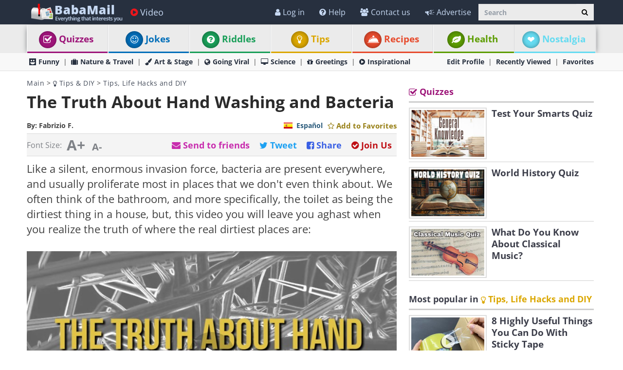

--- FILE ---
content_type: text/html; charset=utf-8
request_url: https://www.ba-bamail.com/tips-life-hacks-and-diy/the-truth-about-hand-washing-and-bacteria/
body_size: 60732
content:




<!DOCTYPE html>

<html xmlns="https://www.w3.org/1999/xhtml" lang="en-us" style="font-size: 10px;">
<head>
      <!-- Google tag (gtag.js) -->
<script async src="https://www.googletagmanager.com/gtag/js?id=G-M98CTHEBGV"></script>
    <script> 
        window.dataLayer = window.dataLayer || [];
        function gtag() { dataLayer.push(arguments); }

        gtag('js', new Date());
        gtag('config', 'G-M98CTHEBGV');
    </script>
    
    
     <script type="text/javascript" async="async" src="//widgets.outbrain.com/outbrain.js"></script>



  
    <meta charset="utf-8" />
    <title>WATCH: The Truth About Hand Washing and Bacteria</title>
    <meta property="og:site_name" content="Baba-Mail" />
    <meta property="og:locale" content="en_US" />
    <meta property="fb:app_id" content="386667623333963" />
    <meta property="fb:pages" content="1404467303138710" />
    <meta name="description" content="Bacteria can proliferate ad infinitum in the most unexpected places in the home. Forget the toilet, here&#39;s the low-down on the dirtiest things in your home." />
    
    <meta name="keywords" content="tips, video, bacteria, dirty, information, watch, rumble" />
    

    <meta name="HandheldFriendly" content="True" />
    <meta name="MobileOptimized" content="320" />
    <meta name="viewport" content="width=device-width, initial-scale=1.0, minimal-ui, maximum-scale=2.0, user-scalable=1" />
    <meta name="format-detection" content="telephone=no" />
    <meta name="theme-color" content="#3F4752" />
    <meta http-equiv="cleartype" content="on" />

    <meta name="mobile-web-app-capable" content="yes" />
    <meta name="apple-mobile-web-app-capable" content="yes" />

    <link rel="apple-touch-icon-precomposed" sizes="144x144" href="/css/img/logo/144x144.jpg" />
    <link rel="apple-touch-icon-precomposed" sizes="114x114" href="/css/img/logo/114x114.jpg" />
    <link rel="apple-touch-icon-precomposed" sizes="72x72" href="/css/img/logo/72x72.jpg" />
    <link rel="apple-touch-icon-precomposed" href="/css/img/logo/57x57.jpg" />
    <link rel="shortcut icon" sizes="196x196" href="/css/img/logo/196x196.jpg" />
    <link rel="shortcut icon" href="/css/img/logo/57x57.jpg" />
    <link rel="icon" href="/favicon.ico" />

    <link rel="preconnect" href="https://en.bcdn.biz" />
    <link rel="dns-prefetch" href="//googleads.g.doubleclick.net" />
    <link rel="dns-prefetch" href="//tpc.googlesyndication.com" />
    <link rel="dns-prefetch" href="//securepubads.g.doubleclick.net" />
    <link rel="dns-prefetch" href="//pagead2.googlesyndication.com" />
    <link rel="dns-prefetch" href="//www.googletagservices.com" />

    <meta name="msapplication-TileImage" content="/css/img/logo/144x144.jpg" />
    <meta name="msapplication-TileColor" content="#3F4752" />
    <meta name="IE_RM_OFF" content="true" />

    <meta name="google-signin-scope" content="profile email" />
    <meta name="google-signin-client_id" content="756133865006-h7colus0i738pf60hj6bnc1tjt5dihg0.apps.googleusercontent.com" />

    <meta name='ir-site-verification-token' value='754426362' />

    
        <link href="/css/content.min.css?v=2.3.0.7" rel="stylesheet" />
    
    

    
    <!--[if lte IE 9]>
        <script src="/js/iesupport.min.js"></script>
    <![endif]-->

    


    <script src="/handlers/static.ashx?t=js&f=vendor.min,utils.min,enq_sessions.min,recentlyviewed.min,modalSubscription.min&v=2.3.0.7"></script>

    <script>
        (function ($) {
            window.babaVersion = '2.3.0.7';

            
        })(jQuery);
    </script>

    <script>
        stats.section = 0; stats.modal();
        
        window.babagpt_timeout = 0;
    </script>

    

    <meta http-equiv="Content-Language" content="en" />
    <meta http-equiv="X-UA-Compatible" content="IE=edge" />
    <meta name="distribution" content="Global" />
    
    <link rel="canonical" href="https://www.ba-bamail.com/tips-life-hacks-and-diy/the-truth-about-hand-washing-and-bacteria/" /><script>try {history && 'replaceState' in history && history.replaceState({}, document.title, 'https://www.ba-bamail.com/tips-life-hacks-and-diy/the-truth-about-hand-washing-and-bacteria/');}catch(e){}</script>
    
    
    <meta name="resource-type" content="document" />
    <link rel="image_src" href="https://en.bcdn.biz/images/emails_source/d8918441-b6f8-4309-b0c1-26a7921304ad.jpg" />
    <meta property="og:title" content="The Dirtiest Places In Your Home Will Surprise You" />
    <meta property="og:url" content="https://www.ba-bamail.com/tips-life-hacks-and-diy/the-truth-about-hand-washing-and-bacteria/" />
    <meta property="og:description" content="Bacteria can proliferate ad infinitum in the most unexpected places in the home. Forget the toilet, here&#39;s the low-down on the dirtiest things in your home." />
    <meta property="og:image" content="https://en.bcdn.biz/images/emails_source/d8918441-b6f8-4309-b0c1-26a7921304ad.jpg" />
    <meta property="og:type" content="article" />
    <meta property="article:tag" content="tips" /><meta property="article:tag" content="video" /><meta property="article:tag" content="bacteria" /><meta property="article:tag" content="dirty" /><meta property="article:tag" content="information" /><meta property="article:tag" content="watch" /><meta property="article:tag" content="rumble" />
    <meta property="article:published_time" content="2017-05-25T02:58:23+03:00" />
    <meta property="article:modified_time" content="2023-11-15T01:00:07+02:00" />
    <meta property="article:section" content="Tips, Life Hacks and DIY" />
    <meta name="author" content="Fabrizio F." />
    <meta property="article:author" content="https://www.ba-bamail.com/Creators.aspx?creator=fenech" />
    
    <meta name="twitter:card" content="summary_large_image" />
    <meta name="twitter:site" content="@BabaMailcom" />
    <meta name="twitter:title" content="The Dirtiest Places In Your Home Will Surprise You" />
    <meta name="twitter:description" content="Bacteria can proliferate ad infinitum in the most unexpected places in the home. Forget the toilet, here&#39;s the low-down on the dirtiest things in your home." />
    <meta name="twitter:creator" content="@BabaMailcom" />
    <meta name="twitter:url" content="https://www.ba-bamail.com/tips-life-hacks-and-diy/the-truth-about-hand-washing-and-bacteria/" />
    <meta name="twitter:image" content="https://en.bcdn.biz/images/emails_source/d8918441-b6f8-4309-b0c1-26a7921304ad.jpg" />
    
    
    
    <script>var EmailId = 26086; var has_voted = false;</script>

    

    <script src="/handlers/static.ashx?t=js&f=enq_content.min&v=2.3.0.7"></script>

    
    <style>
        .OUTBRAIN { max-width: 100%;overflow: hidden; }
        .no-gutters { padding: 0 !important }
        div.emailbody img { max-width: 100%; }
    </style>

    

     
    <!-- Hotjar Tracking Code for https://www.ba-bamail.com/ -->
<script>
    (function (h, o, t, j, a, r) {
        h.hj = h.hj || function () { (h.hj.q = h.hj.q || []).push(arguments) };
        h._hjSettings = { hjid: 5281682, hjsv: 6 };
        a = o.getElementsByTagName('head')[0];
        r = o.createElement('script'); r.async = 1;
        r.src = t + h._hjSettings.hjid + j + h._hjSettings.hjsv;
        a.appendChild(r);
    })(window, document, 'https://static.hotjar.com/c/hotjar-', '.js?sv=');
</script>

</head>
<body class="hideads ">
    
    

    <div>
        <div class="navbar navbar-inverse navbar-fixed-top">
            <div class="container">
                <div class="navbar-header">
                    <button type="button" class="navbar-toggle toggle-menu menu-left pull-left" data-toggle="collapse" data-target="#pmenu" aria-label="menu">
                        <span class="clearfix pull-left hidden-xs">
                            <span class="sr-only">Toggle Navigation</span>
                            <span class="icon-bar"></span>
                            <span class="icon-bar"></span>
                            <span class="icon-bar"></span>
                        </span>
                        <span class="pull-left visible-xs visible-sm visible-md navbar-title">
                            Menu
                        </span>
                    </button>
                    <div class="visible-xs">
                        <span id="search-icon" class="ico ico-search col-xs-1 tm-icon-search-mobile pull-right"></span>
                    </div>

                    <div class="visible-sm visible-md">
                        <form class="pull-right col-sm-3 tm-search" role="search" action="/search/">
                            <div class="input-group">
                                <input type="text" class="form-control tm-search-text" placeholder="Search" name="q" value="" />
                                <div class="input-group-btn search-bar">
                                    <button type="submit" class="btn btn-default" aria-label="Search"><span class="ico ico-search"></span></button>
                                </div>
                            </div>
                        </form>
                    </div>

                    <div class="tm-brand clearfix">
                        <a href="/" class="tm-brand-logo" title="Health, Tips, DIY, Quizzes, Riddles, Guides, Jokes - BabaMail">
                            <img src="/css/img/logo_en.png" width="193" height="40" alt="Baba-Mail" fetchpriority="high" />
                        </a>

                        
                        <ul class="nav navbar-nav tm-brand-share hidden">
                            <li class="hidden-xs hidden-sm">
                                <a href="/facebook.aspx?emailid=26086" data-target="popup" data-popup="width=550, height=300, menubar=no, status=no" class="tm-content-facebook" target="_blank" rel="nofollow">
                                    <span class="ico ico-facebook facebook-color"></span>
                                    <span class="tm-icon-text">Share</span>
                                </a>
                            </li>
                            <li class="hidden-xs hidden-sm">
                                <a href="#sendto" data-action="send" data-emailid="26086" rel="nofollow">
                                    <span class="ico ico-mail-alt send-color"></span>
                                    <span class="tm-icon-text">Send to friends</span>
                                </a>
                            </li>
                            
                            <li class="hidden-xs hidden-sm tm-content-sharemenu-like">
                                <a href="#like" data-action="like">
                                    <span class="ico ico-heart like-color"></span>
                                    <span class="tm-icon-text">Like</span>
                                </a>
                            </li>
                            
                            <li class="hidden-md hidden-lg">
                                <a href="#share" data-toggle="modal" data-target="#modal-share-links" class="hide-navigator-share">
                                    <span class="ico ico-share"></span>
                                    <span class="tm-icon-text">Share</span>
                                </a>
                                <a href="#share" data-action="send" class="show-navigator-share" style="display:none;" rel="nofollow">
                                    <span class="ico ico-share"></span>
                                    <span class="tm-icon-text">Share</span>
                                </a>
                                <a href="#next_post" class="tm-general-next pull-right hidden-sm">
                                    <span class="tm-icon-text">Next Post</span>
                                    <span class="ico ico-double-next"></span>
                                </a>
                            </li>
                        </ul>
                        
                    </div>
                </div>
                <form id="search-nav" class="navbar-form pull-right col-sm-12 hidden-xs hidden-sm hidden-md tm-search" role="search" action="/search/">
                    <div class="input-group">
                        <input type="text" class="form-control tm-search-text" placeholder="Search" name="q" value="" />
                        <div class="input-group-btn search-bar">
                            <button type="submit" class="btn btn-default" aria-label="Search"><span class="ico ico-search"></span></button>
                        </div>
                    </div>
                </form>
                <div class="collapse navbar-collapse pmenu pmenu-vertical pmenu-left pull-left" id="pmenu">
                    <ul class="nav navbar-nav navbar-right ">
                        <li class="visible-xs visible-sm visible-md clearfix">
                            <span class="ico ico-cancel pmenu-close pull-right" data-action="close"></span>
                        </li>
                        <li class="hidden-lg hidden-md hidden-print clearfix">
                            <form class="pull-right col-xs-12 tm-search margin-bottom-10 margin-top-10" role="search" action="/search/">
                                <div class="input-group">
                                    <input type="text" class="form-control tm-search-text" placeholder="Search" name="q" value="" />
                                    <div class="input-group-btn search-bar">
                                        <button type="submit" class="btn btn-default" aria-label="Search"><span class="ico ico-search"></span></button>
                                    </div>
                                </div>
                            </form>
                        </li>
                        <li class="hidden-lg">
                            <a href="/" title="Health, Tips, DIY, Quizzes, Riddles, Guides, Jokes - BabaMail"><span class="ico ico-home"></span>Home</a>
                        </li>
                       
                        <li class="hidden-lg">
                            <a class="tm-navbtn-reg hidden-lg" data-toggle="modal" data-target="#modal-join" onclick="jQuery('.nav [data-action=close]').trigger('click'); registration.position='pmenu';">
                                <span class="ico ico-mail"></span>
                                Registration
                            </a>
                        </li>
                        <li class="hidden-lg is-not-login">
                            <a href="/profile.aspx" target="_blank" class="login-item" rel="nofollow">
                                <span class="ico ico-user"></span>
                                My Profile
                            </a>
                            <a href="#login" data-toggle="modal" data-target="#modal-login" class="not-login-item">
                                <span class="ico ico-user"></span>
                                Login
                            </a>
                        </li>
                        <li class="hidden-lg">
                            <a href="/app_redirect.aspx?medium=menu&campaign=ourapp" target="_system" rel="nofollow"><span class="ico ico-download"></span>Our App</a>
                        </li>
                        
                          
                        <li>
                            <a href="/videos/" title="Videos"><span class="ico ico-play-circle video-color"></span>Video</a>
                        </li>
                        

<li class="dropdown hidden-lg open">
    <a href="#topics" class="topics">Topics<span class="ico ico-list"></span><span class="ico ico-down"></span></a>
    <ul class="dropdown-menu" role="menu">
         <li class="tm-cat tm-cat-nostalgia" role="presentation">
            <a href="/nostalgia/" role="menuitem" title="Nostalgia"><span class="ico ico-cat-nostalgia tm-cat-nostalgia"></span>
                <span class="ico ico-next"></span>
                Nostalgia
            </a>
        </li>
        <li class="tm-cat tm-cat-quiz" role="presentation">
            <a href="/quizzes/" role="menuitem" title="Quizzes"><span class="ico ico-check tm-cat-quiz"></span>
                <span class="ico ico-next"></span>
                Quizzes
            </a>
        </li>
        <li class="tm-cat tm-cat-7" role="presentation">
            <a href="/jokes/" role="menuitem" title="Best Jokes, funny one-liners and Puns | BabaMail Jokes"><span class="ico ico-cat-7 tm-cat-7"></span>
                <span class="ico ico-next"></span>
                Jokes
            </a>
        </li>
        <li class="tm-cat tm-cat-3" role="presentation">
            <a href="/riddles/" role="menuitem" title="Riddles with answers"><span class="ico ico-cat-9 tm-cat-3"></span>
                <span class="ico ico-next"></span>
                Riddles
            </a>
        </li>
        <li class="tm-cat tm-cat-recipe" role="presentation">
            <a href="/recipes/" role="menuitem" title="Food, drinks and recipes as well as cooking and baking tips"><span class="ico ico-service tm-cat-recipe"></span>
                <span class="ico ico-next"></span>
                Recipes
            </a>
        </li>
        <li class="tm-cat tm-cat-4" role="presentation">
            <a href="/health/" role="menuitem" title="Health and medical articles for natural prevention, diagnosis and treatment of health problems"><span class="ico ico-cat-4 tm-cat-4"></span>
                <span class="ico ico-next"></span>
                Health
            </a>
        </li>
        
            <li class="tm-cat tm-cat-1" role="presentation">
                <a href="/nature-and-travel/" role="menuitem" title="The natural beauty of wildlife and landscapes as well as best places to travel"><span class="ico ico-cat-1 tm-cat-1"></span>
                    <span class="ico ico-next"></span>
                    Nature & Travel
                </a>
            </li>
        
            <li class="tm-cat tm-cat-5" role="presentation">
                <a href="/tips-and-diy/" role="menuitem" title="The best tips and how to guides, tutorials and DIYs."><span class="ico ico-cat-5 tm-cat-5"></span>
                    <span class="ico ico-next"></span>
                    Tips & DIY
                </a>
            </li>
        
            <li class="tm-cat tm-cat-7" role="presentation">
                <a href="/funny/" role="menuitem" title="The best funny jokes, photos and videos."><span class="ico ico-cat-7 tm-cat-7"></span>
                    <span class="ico ico-next"></span>
                    Funny
                </a>
            </li>
        
            <li class="tm-cat tm-cat-3" role="presentation">
                <a href="/art-and-stage/" role="menuitem" title="Art, performance and design in all forms."><span class="ico ico-cat-3 tm-cat-3"></span>
                    <span class="ico ico-next"></span>
                    Art & Stage
                </a>
            </li>
        
            <li class="tm-cat tm-cat-2" role="presentation">
                <a href="/going-viral/" role="menuitem" title="Everything viral, trending, cute or historical."><span class="ico ico-cat-2 tm-cat-2"></span>
                    <span class="ico ico-next"></span>
                    Going Viral
                </a>
            </li>
        
            <li class="tm-cat tm-cat-8" role="presentation">
                <a href="/inspirational/" role="menuitem" title="Spirituality, inspiration and life lessons"><span class="ico ico-cat-8 tm-cat-8"></span>
                    <span class="ico ico-next"></span>
                    Inspirational
                </a>
            </li>
        
            <li class="tm-cat tm-cat-6" role="presentation">
                <a href="/science-and-tech/" role="menuitem" title="Science and technology, including hard sciences and research, cars, planes, internet and computers."><span class="ico ico-cat-6 tm-cat-6"></span>
                    <span class="ico ico-next"></span>
                    Science & Tech
                </a>
            </li>
        
        <li class="tm-cat tm-cat-greeting" role="presentation">
            <a href="/greetings/" role="menuitem" title="eCards | Greeting cards"><span class="ico ico-gift tm-cat-greeting"></span>
                <span class="ico ico-next"></span>
                Greetings
            </a>
        </li>
        <li class="tm-cat tm-cat-5" role="presentation">
            <a href="/product-reviews/" role="menuitem" target="_blank"><span class="ico ico-cat-9 tm-cat-5"></span>
                <span class="ico ico-next"></span>
                Product Reviews
            </a>
        </li>
    </ul>
</li>
                        
                        <li class="hidden-lg recent-view">
                            <div class="clearfix tm-divider-pmenu"></div>
                            <a href="/recentlyviewed.aspx"><span class="ico ico-eye"></span>Recently Viewed</a>
                        </li>
                        <li class="hidden-lg">
                            <a href="/favorites.aspx"><span class="ico ico-star"></span>Favorites</a>
                        </li>
                        <li class="hidden-lg">
                            <a href="/profile.aspx" rel="nofollow"><span class="ico ico-pencil"></span>Edit Profile</a>
                            <div class="clearfix tm-divider-pmenu"></div>
                        </li>
                        <li class="hidden-lg">
                            <a class="pmenu-lnk-help" href="/help.aspx">
                                <span class="ico ico-help-circle"></span>
                                Help
                            </a>
                        </li>
                        <li class="hidden-lg">
                            <a class="pmenu-lnk-help" href="/advertise.aspx">
                                <span class="ico ico-bullhorn"></span>
                                Advertise
                            </a>
                        </li>
                        <li class="hidden-lg">
                            <a class="pmenu-lnk-help" href="/contact.aspx">
                                <span class="ico ico-users"></span>
                                Contact us
                            </a>
                        </li>
                        <li class="hidden-lg">
                            <a class="pmenu-lnk-help" href="/aboutus.aspx">
                                <span class="ico ico-globe"></span>
                                About
                            </a>
                        </li>
                        <li class="hidden-lg">
                            <a class="pmenu-lnk-help" href="/terms.aspx">
                                <span class="ico ico-book"></span>
                                Terms Of Service
                            </a>
                        </li>
                        <li class="hidden-lg">
                            <a class="pmenu-lnk-help" href="/privacy.aspx">
                                <span class="ico ico-lock"></span>
                                Privacy Policy
                            </a>
                            <div class="clearfix tm-divider-pmenu"></div>
                        </li>

                        <li class="hidden-lg">
                            

<div class="text-center" style="margin-bottom: 5px;">
    <b>Follow Us</b>
</div>
<div class="text-center" style="padding-bottom: 10px;">
    <a class="pmenu-lnk-social" href="https://www.pinterest.com/Babamail/" style="margin: 0 5px;" target="_blank">
        <svg xmlns="http://www.w3.org/2000/svg" viewBox="0 0 24 24" style="width:24px;height: 24px;fill: #000;">
            <path d="M12.017 0C5.396 0 .029 5.367.029 11.987c0 5.079 3.158 9.417 7.618 11.162-.105-.949-.199-2.403.041-3.439.219-.937 1.406-5.957 1.406-5.957s-.359-.72-.359-1.781c0-1.663.967-2.911 2.168-2.911 1.024 0 1.518.769 1.518 1.688 0 1.029-.653 2.567-.992 3.992-.285 1.193.6 2.165 1.775 2.165 2.128 0 3.768-2.245 3.768-5.487 0-2.861-2.063-4.869-5.008-4.869-3.41 0-5.409 2.562-5.409 5.199 0 1.033.394 2.143.889 2.741.099.12.112.225.085.345-.09.375-.293 1.199-.334 1.363-.053.225-.172.271-.401.165-1.495-.69-2.433-2.878-2.433-4.646 0-3.776 2.748-7.252 7.92-7.252 4.158 0 7.392 2.967 7.392 6.923 0 4.135-2.607 7.462-6.233 7.462-1.214 0-2.354-.629-2.758-1.379l-.749 2.848c-.269 1.045-1.004 2.352-1.498 3.146 1.123.345 2.306.535 3.55.535 6.607 0 11.985-5.365 11.985-11.987C23.97 5.39 18.592.026 11.985.026L12.017 0z" />
        </svg>
    </a>
    <a class="pmenu-lnk-social" href="https://www.facebook.com/babamailcom" style="margin: 0 5px;" target="_blank">
        <svg xmlns="http://www.w3.org/2000/svg" viewBox="0 0 24 24" style="width:24px;height: 24px;fill: #000;">
            <path d="M24 12.073c0-6.627-5.373-12-12-12s-12 5.373-12 12c0 5.99 4.388 10.954 10.125 11.854v-8.385H7.078v-3.47h3.047V9.43c0-3.007 1.792-4.669 4.533-4.669 1.312 0 2.686.235 2.686.235v2.953H15.83c-1.491 0-1.956.925-1.956 1.874v2.25h3.328l-.532 3.47h-2.796v8.385C19.612 23.027 24 18.062 24 12.073z" />
        </svg>
    </a>
    <a class="pmenu-lnk-social" href="https://twitter.com/babamail_" style="margin: 0 5px;" target="_blank">
        <svg xmlns="http://www.w3.org/2000/svg" viewBox="0 0 24 24" style="width:24px;height: 24px;fill: #000;">
            <path d="M23.953 4.57a10 10 0 01-2.825.775 4.958 4.958 0 002.163-2.723c-.951.555-2.005.959-3.127 1.184a4.92 4.92 0 00-8.384 4.482C7.69 8.095 4.067 6.13 1.64 3.162a4.822 4.822 0 00-.666 2.475c0 1.71.87 3.213 2.188 4.096a4.904 4.904 0 01-2.228-.616v.06a4.923 4.923 0 003.946 4.827 4.996 4.996 0 01-2.212.085 4.936 4.936 0 004.604 3.417 9.867 9.867 0 01-6.102 2.105c-.39 0-.779-.023-1.17-.067a13.995 13.995 0 007.557 2.209c9.053 0 13.998-7.496 13.998-13.985 0-.21 0-.42-.015-.63A9.935 9.935 0 0024 4.59z" />
        </svg>
    </a>
    
</div>
                        </li>
                    </ul>
                </div>
                <ul class="nav navbar-nav tm-navbar-desktop-help visible-lg pull-right is-not-login">
                    
                    <li class="tm-user-nav-dropdown">
                        <a href="#login" class="not-login-item" data-toggle="modal" data-target="#modal-login"> 
                            <span class="ico ico-user"></span>
                            <span class="">Log in</span>
                            
                        </a>
                    </li>
                    <li class="dropdown tm-user-nav-dropdown">
                        <a href="#" class="dropdown-toggle login-item" data-toggle="dropdown">
                            <span class="ico ico-user"></span>
                            <span class="">My Profile <b class="caret"></b></span>
                        </a>
                        
                        <ul class="dropdown-menu">
                            <li class="tm-user-nav-dropdown-item login-item">Hello </li>
                            <li class="divider login-item"></li>
                            <li class="tm-user-nav-dropdown-item login-item"><a href="#logout" class="btn-logout-site">Logout</a></li>
                            <li class="divider login-item"></li>
                            <li class="tm-user-nav-dropdown-item login-item"><a href="/profile.aspx" target="_blank" rel="nofollow">Profile</a></li>
                            <li class="divider login-item"></li>
                             
                        </ul>
                    </li>
                     
                 
                    <li>
                        <a href="/help.aspx">
                            <span class="ico ico-help-circle"></span>
                            Help
                        </a>
                    </li>
                    <li>
                        <a href="/contact.aspx">
                            <span class="ico ico-users"></span>
                            Contact us
                        </a>
                    </li>
                    <li>
                        <a href="/advertise.aspx">
                            <span class="ico ico-bullhorn"></span>
                            Advertise
                        </a>
                    </li>
                </ul>
            </div>
            
            
        </div>
    </div>
    <div class="clearfix"></div>
    <div class="tm-body">
        




<div class="tm-menu visible-md visible-lg">
    <div class="container">
        <span class="menu-item-wrapper col-md-2"><span class="tm-menu-cat-quiz-back"><a href="/quizzes/" class="text-center tm-cat-quiz tm-cat-quiz-border menu-item" title="Quizzes"><span style="right: 5px" class="ico ico-check tm-cat-quiz-back"></span>Quizzes</a></span></span>
        <span class="menu-item-wrapper col-md-2"><span class="tm-menu-cat-7-back"><a href="/jokes/" class="text-center tm-cat-7 tm-cat-7-border menu-item" title="Best Jokes, funny one-liners and Puns | BabaMail Jokes"><span style="right: 5px" class="ico ico-smile tm-cat-7-back"></span>Jokes</a></span></span>
        <span class="menu-item-wrapper col-md-2"><span class="tm-menu-cat-3-back"><a href="/riddles/" class="text-center tm-cat-3 tm-cat-3-border menu-item" title="Riddles with answers"><span style="right: 5px" class="ico ico-help-circle tm-cat-3-back"></span>Riddles</a></span></span>
        
        <span class="menu-item-wrapper col-md-2"><span class="tm-menu-cat-5-back"><a href="/tips-and-diy/" class="text-center tm-cat-5 tm-cat-5-border menu-item" title="The best tips and how to guides, tutorials and DIYs."><span style="right: 5px" class="ico ico-cat-5 tm-cat-5-back"></span>Tips</a></span></span>
        <span class="menu-item-wrapper col-md-2"><span class="tm-menu-cat-recipe-back"><a href="/recipes/"  class="text-center tm-cat-recipe tm-cat-recipe-border menu-item" title="Food, drinks and recipes as well as cooking and baking tips"><span style="right: 5px" class="ico ico-service tm-cat-recipe-back"></span>Recipes</a></span></span>
        <span class="menu-item-wrapper col-md-2"><span class="tm-menu-cat-4-back"><a href="/health/" class="text-center tm-cat-4 tm-cat-4-border menu-item" title="Health and medical articles for natural prevention, diagnosis and treatment of health problems."><span style="right: 5px" class="ico ico-cat-4 tm-cat-4-back"></span>Health</a></span></span>
        
        <span hidden class="menu-item-wrapper col-md-2 first"><span class="tm-menu-cat-nostalgia-back"><a href="/nostalgia/" class="text-center tm-cat-nostalgia tm-cat-nostalgia-border menu-item" title="Nostalgia"><span style="right: 5px" class="ico ico-cat-nostalgia tm-cat-nostalgia-back"></span>Nostalgia</a></span></span>
    </div>
</div>






<div class="clearfix visible-md visible-lg">
    <div class="tm-submenu mainpage">
        <div class="container">
            
            <a href="/funny/" title="The best funny jokes, photos and videos."><span class="ico ico-cat-7"></span>Funny</a>
            <span class="divider"></span>
            <a href="/nature-and-travel/" title="The natural beauty of wildlife and landscapes as well as best places to travel"><span class="ico ico-cat-1"></span>Nature & Travel</a>
            <span class="divider"></span>
            <a href="/art-and-stage/" title="Art, performance and design in all forms."><span class="ico ico-cat-3"></span>Art & Stage</a>
            <span class="divider"></span>
            <a href="/going-viral/" title="Everything viral, trending, cute or historical."><span class="ico ico-cat-2"></span>Going Viral</a>
            <span class="divider"></span>
            <a href="/science-and-tech/" title="Science and technology, including hard sciences and research, cars, planes, internet and computers."><span class="ico ico-cat-6"></span>Science</a>
            <span class="divider"></span>
            
            <a href="/greetings/" title="eCards | Greeting cards"><span class="ico ico-gift"></span>Greetings</a>
            <span class="divider"></span>
            <a href="/inspirational/" title="Spirituality, inspiration and life lessons"><span class="ico ico-cat-8"></span>Inspirational</a>

            <div class="pull-right">
                <a href="/profile.aspx" rel="nofollow">Edit Profile</a>
                <span class="divider"></span>
                <a href="/recentlyviewed.aspx">Recently Viewed</a>
                <span class="divider"></span>
                <a href="/favorites.aspx">Favorites</a>
            </div>
        </div>
    </div>
</div>

<div class="clearfix visible-xs visible-sm">
    <div class="tm-submenu">
        <div class="container text-center">
            <div class="dropdown pointer">

                <a href="/quizzes/"><strong>Quizzes</strong></a>
                <span class="divider"></span>
                <a href="/jokes/"><strong>Jokes</strong></a>
                <span class="divider"></span>
                <a href="/riddles/"><strong>Riddles</strong></a>
                <span class="divider"></span>
                
                <a href="/tips-and-diy/"><strong>Tips</strong></a>
                <span class="divider"></span>
                <a href="/health/"><strong>Health</strong></a>
                <span class="divider"></span>
                
                <a href="/recipes-and-drinks/" title="Food, drinks and recipes as well as cooking and baking tips"><strong>Recipes</strong></a>
                <span class="divider"></span>

                
                <a href="/nostalgia/"><strong>Nostalgia</strong></a>
                <span class="divider"></span>
                

                <span class="submenu-topics dropdown-toggle" id="ddm_Groups_submenu" data-toggle="dropdown" aria-expanded="true">
                    <b>Topics <span class="ico ico-down"></span></b>
                </span>

                <ul class="dropdown-menu dropdown-menu-left" role="menu" aria-labelledby="ddm_Groups_submenu">
                    
                    
                    
                    
                    
                    <li role="presentation"><a role="menuitem" tabindex="-1" href="/greetings/" title="eCards | Greeting cards"><span class="text-center ico ico-gift tm-cat-greeting"></span><strong>Greetings</strong></a></li>
                    
                    <li role="presentation"><a role="menuitem" tabindex="-1" href="/nature-and-travel/"><span class="text-center ico ico-cat-1 tm-cat-1"></span><strong>Nature &amp; Travel</strong></a></li>
                    
                    <li role="presentation"><a role="menuitem" tabindex="-1" href="/funny/"><span class="text-center ico ico-cat-7 tm-cat-7"></span><strong>Funny</strong></a></li>
                    <li role="presentation"><a role="menuitem" tabindex="-1" href="/art-and-stage/"><span class="text-center ico ico-cat-3 tm-cat-3"></span><strong>Art &amp; Stage</strong></a></li>
                    <li role="presentation"><a role="menuitem" tabindex="-1" href="/going-viral/"><span class="text-center ico ico-cat-2 tm-cat-2"></span><strong>Going Viral</strong></a></li>
                    <li role="presentation"><a role="menuitem" tabindex="-1" href="/inspirational/"><span class="text-center ico ico-cat-8 tm-cat-8"></span><strong>Inspirational</strong></a></li>
                    <li role="presentation"><a role="menuitem" tabindex="-1" href="/science-and-tech/"><span class="text-center ico ico-cat-6 tm-cat-6"></span><strong>Science &amp; Tech</strong></a></li>
                    <li role="presentation"><a role="menuitem" tabindex="-1" href="/product-reviews/" target="_blank"><span class="text-center ico ico-cat-9 tm-cat-5"></span><strong>Product Reviews</strong></a></li>
                </ul>

                
            </div>
        </div>
    </div>
</div>


        
    
    <div class="container tm-article">
        <div class="clearfix ">
            <div class="clearfix visible-print-block pull-left">
                <img src="/css/img/logo.png" alt="header print" />
            </div>
            <div class="col-xs-12 col-md-9 col-lg-8 left-side" data-position="left">
                <div class="tm-breadcrumbs clearfix">
                    <div class="pull-left">
                        <a href="/" title="Health, Tips, DIY, Quizzes, Riddles, Guides, Jokes - BabaMail">Main</a>
                        
                        > <a href="/tips-and-diy/" title="The best tips and how to guides, tutorials and DIYs."><span class="ico ico-cat-5"></span> Tips & DIY</a>
                        
                        <span class="hidden-xs">
                        > <a href="/tips-life-hacks-and-diy/" title="Tips, life hacks and shortcuts">Tips, Life Hacks and DIY</a>
                        </span>
                        
                    </div>
                </div>

                

                <div class="tm-content-headtitle">
                    <h1>The Truth About Hand Washing and Bacteria</h1>
                </div>
                <div class="tm-content-info clearfix">
                    <div class="pull-left">
                        <span class="tm-authour" style="margin-bottom: 0; margin-right: 8px;">By: <a href="/creators.aspx?creator=fenech" target="_blank" title="More articles from Fabrizio F.">Fabrizio F.</a> 
                        </span>
                    </div>
                    <div class="tm-content-favorite pull-right">
                        <a href="/favorites.aspx" data-action="favorite" class="pull-left favorite-content" target="_blank">
                            <span class="ico ico-star-empty favorite-color"></span>
                            <b><span class="tm-icon-text favorite-color">Add to Favorites</span></b>
                            <b><span class="tm-icon-text favorite-color hidden">In Favorites</span></b>
                        </a>
                    </div>
                    <div class="pull-right relationship_link hidden-xs"><img src="/css/img/spain.png" alt="relationship"/><a href="https://www.todo-mail.com/content.aspx?emailid=11517&source=relationship_en" hreflang="es" target="_blank">Español</a></div>
                    
                    
                    
                </div>

                <div class="tm-content-options row-fluid clearfix">
                    <div class="tm-content-font-size inline">
                        <span class="pull-left hidden-xs tm-fontsize">Font Size:</span>
                        <div class="pull-left tm-content-font-size-text">
                            <span id="plus-text" class="big-size">A+</span>
                            <span id="minus-text" class="small-size">A-</span>
                        </div>
                    </div>
                    <div class="tm-content-share-btns clearfix">
                        <a href="#share" class="pull-right tm-content-share show-navigator-share" data-action="send" style="display:none;" rel="nofollow"><span class="ico ico-share"></span> Share </a>
                        <a href="#share" class="pull-right tm-content-share hidden-sm hidden-md hidden-lg hide-navigator-share" data-toggle="modal" data-target="#modal-share-links"><span class="ico ico-share"></span> Share </a>
                        

                        <a href="#reg" class="pull-right" data-toggle="modal" data-target="#modal-join" onclick="registration.position='atf_content_link';">
                            <span class="ico ico-ok-circled reg-updates-color"></span>
                            <span class="tm-icon-text reg-updates-color">Join Us</span>
                        </a>
                        <a href="/facebook.aspx?url=https%3a%2f%2fwww.ba-bamail.com%2ftips-life-hacks-and-diy%2fthe-truth-about-hand-washing-and-bacteria%2f" class="pull-right hidden-xs tm-content-facebook hide-navigator-share" data-target="popup" data-popup="width=550, height=300, menubar=no, status=no" target="_blank" rel="nofollow">
                            <span class="ico ico-facebook facebook-color-dark"></span>
                            <span class="tm-icon-text facebook-color-dark">Share</span>
                        </a>
                        <a href="https://twitter.com/share?url=https%3a%2f%2fwww.ba-bamail.com%2ftips-life-hacks-and-diy%2fthe-truth-about-hand-washing-and-bacteria%2f%3fsource%3dtwitter_share" class="pull-right hidden-xs tm-content-twitter hide-navigator-share" data-target="popup" data-popup="width=550, height=300, menubar=no, status=no" target="_blank" rel="nofollow">
                            <span class="ico ico-twitter" style="color:#1DA1F2;"></span>
                            <span class="tm-icon-text" style="color:#1DA1F2;">Tweet</span>
                        </a>
                        <a href="#send" data-action="send" class="pull-right hidden-xs tm-content-sharemenu-sendmail hide-navigator-share" rel="nofollow">
                            <span class="ico ico-mail-alt send-color-light"></span>
                            <span class="tm-icon-text send-color-light">Send to friends</span>
                        </a>
                    </div>
                </div>

                <div class="emailbody-wrapper  ">
                    <div class="emailbody" rel="desktop">
                        <p><span style="font-size:2.222222rem;">Like a silent, enormous invasion force, bacteria are present everywhere, and usually proliferate most in places that we don&#39;t even think about. We often think of the bathroom, and more specifically, the toilet as being the dirtiest thing in a house, but, this video you will leave you aghast when you realize the truth of where the real dirtiest places are:&nbsp;</span></p>

<div class="textbanner_xs">&nbsp;</div>

<div class="col-xs-12 responsive-player" style="margin-bottom: 10px;"><div allowfullscreen="" class="lazy rumble" frameborder="0"data-id="u7eqo-vlkn3" scrolling="no" src="data:,"  data-loader="iframeLoader" data-src="https://rumble.com/embed/u7eqo.vlkn3/?api=1&amp;player_id=u7eqo-vlkn3"></div></div>

<p>&nbsp;</p>
                    </div>

                    
   
                </div>

                <div class="clearfix text-center hidden visible-print-block" id="credits">
                    <div>Printed from www.ba-bamail.com</div>
                </div>

                <div class="tm-content-sharemenu text-center clearfix clear margin-top-10">
                    <div class="hidden-sm hidden-md hidden-lg tm-content-sharemenu-title">
                        Share Post
                    </div>
                    <div class="clearfix">
                        <a href="#like" data-action="like" class="col-sm-4 tm-content-sharemenu-like nopadding hidden-xs ">
                            <span class="ico ico-heart like-color-dark circle-icon back-color"></span>
                            <span class="tm-icon-text tm-icon-mobile-text">Like</span>
                        </a>
                        <a href="#share" data-action="send" class="show-navigator-share col-xs-3 col-sm-4 tm-content-sharemenu-sendmail nopadding" rel="nofollow" style="display:none;">
                            <span class="ico ico-share facebook-color-dark circle-icon back-color"></span>
                            <span class="tm-icon-text tm-icon-mobile-text">Share</span>
                        </a>
                        <a href="#share" data-toggle="modal" data-target="#modal-share-links" class="hide-navigator-share col-xs-3 col-sm-4 tm-content-sharemenu-sendmail nopadding" rel="nofollow">
                            <span class="ico ico-share facebook-color-dark circle-icon back-color"></span>
                            <span class="tm-icon-text tm-icon-mobile-text">Share</span>
                        </a>
                        <a href="#next_post" class="col-xs-6 col-sm-4 tm-general-next nopadding hidden-xs" rel="nofollow">
                            <span class="ico ico-double-next whatstapp-color circle-icon back-color"></span>
                            <span class="tm-icon-text tm-icon-mobile-text">Next Post</span>
                        </a>
                        <a href="#send" data-action="send" data-mailto="1" class="col-xs-3 col-sm-3 tm-content-sharemenu-sendmail nopadding hidden-sm hidden-md hidden-lg" rel="nofollow">
                            <span class="ico ico-mail-alt send-color-dark circle-icon back-color"></span>
                            <span class="tm-icon-text tm-icon-mobile-text">Send</span>
                        </a>
                        <a href="/facebook.aspx?url=https%3a%2f%2fwww.ba-bamail.com%2ftips-life-hacks-and-diy%2fthe-truth-about-hand-washing-and-bacteria%2f" class="col-xs-3 col-sm-3 tm-content-facebook nopadding hidden-sm hidden-md hidden-lg" data-target="popup" data-popup="width=550, height=300, menubar=no, status=no" target="_blank" rel="nofollow">
                            <span class="ico ico-facebook facebook-color-dark circle-icon back-color"></span>
                            <span class="tm-icon-text tm-icon-mobile-text">Share</span>
                        </a>
                        
                        <a href="whatsapp://send?text=Thought%20you%27d%20like%20this%3a%20WATCH%3a%20The%20Truth%20About%20Hand%20Washing%20and%20Bacteria%20-%20https%3a%2f%2fwww.ba-bamail.com%2fcontent_26086%2fwhatsapp.aspx" 
                            class="col-xs-3 visible-xs tm-content-sharemenu-whatsapp nopadding" target="_blank" rel="nofollow">
                            <span class="ico ico-whatsapp whatstapp-color circle-icon back-color"></span>
                            <span class="tm-icon-text tm-icon-mobile-text">WhatsApp</span>
                        </a>
                    </div>

                    <div class="visible-xs clearfix clipboard-box">
                        <a href="#copy_link_clipboard" class="btn btn-default btn-block copy-to-clipboard"><span class="ico ico-link"></span> Copy Link</a>
                    </div>
                </div>

                <a href="#next_post" class="tm-general-next visible-xs btn btn-info" rel="nofollow">
                    <span class="ico ico-double-next"></span>
                    <span class="tm-icon-text tm-icon-mobile-text">Next Post</span>
                </a>

                
                <div class="clearfix clear text-center">
                    


<div class="tm-join-box clear clearfix  ">
    <span class="visible-xs text">Sign Up for Free Daily Posts!</span>
    <span class="text-center hidden-xs tablet-size text">Get our finest posts sent directly to your inbox</span>
    
    <div class="row input-email reg-wrapper">
        <form action="/signup.aspx" method="post">
            <input class="register-email col-xs-9 col-sm-offset-3 col-sm-5 " type="text" value="" placeholder="Enter Email Address" />
            <input class="regular-btn register-btn tm-reg-btn-save col-xs-3 col-sm-1" type="button" data-position="footer_signup" value="Join" />
        </form>
        <div class="clearfix clear tm-regbox-didyoumean text-center col-xs-12">Did you mean: <a href="#didyoumean" class="tm-regbox-didyoumean-email"></a></div>
        <div class="clearfix clear tm-regbox-error text-center"></div>
    </div>
    

<style>
    span.no-wrap {
        white-space: nowrap;
    }

    @media (max-width: 767px) {
        .join-buttons.small .btn {
            padding: 0;
        }

        .join-buttons.small .btn span {
            display: none;
        }

        .join-buttons.small svg {
            padding: 5px;
            border-radius: 50%;
            background: #ddf3ff;
            box-sizing: content-box;
            width: 30px;
            height: 30px;
        }
        
        .join-buttons.small .btn-continue-with-email {
            vertical-align: top;
            height: 40px;
            border-radius: 22px;
            background: #ddf3ff;
            box-sizing: border-box;
            padding: 8px;
            color: #000;
        }
    }

    @media (min-width: 768px) {
        .join-buttons .btn {
            background: #fff;
        }

        .join-buttons svg {
            position: absolute;
            left: 8px;
            top: 7px;
            width: 26px;
            height: 26px;
        }

        .join-buttons.small .btn {
            position: relative;
            border: 1px solid #000;
            border-radius: 25px;
            max-width: 280px;
            margin: 0px 4px;
            padding: 10px 10px 10px 40px;
            color: #000;/*#003550;*/
        }
        
        .join-buttons.small .btn-continue-with-email {
            padding-left: 10px;
        }
    }
</style>

<div class="clearfix clear join-buttons small text-center">
    
    <span class="continue-with">
        Continue With: 
    </span>
    
    <span class="no-wrap">
        
        <a href="#continue-with-facebook" class="btn btn-continue-with-facebook ">
            <svg xmlns="http://www.w3.org/2000/svg" width="20" height="20" viewBox="0 0 20 20" role="presentation" data-v-dcd6cc9a=""><g fill="currentColor"><path fill-rule="evenodd" clip-rule="evenodd" d="M10.327 20.4948C15.6985 20.3222 20 15.9134 20 10.5C20 4.97715 15.5228 0.5 10 0.5C4.47715 0.5 0 4.97715 0 10.5C0 15.9366 4.33833 20.3598 9.7419 20.4967C9.29935 20.4855 8.86397 20.4454 8.4375 20.3785V13.5H6V10.5H8.4375V8.29688C8.4375 5.79063 9.93043 4.40625 12.2146 4.40625C13.3087 4.40625 14.4531 4.60156 14.4531 4.60156V7.0625H13.1921C11.9499 7.0625 11.5625 7.83334 11.5625 8.62416V10.5H14.3359L13.88 13.5H11.5625V20.3785C11.1582 20.442 10.7459 20.4813 10.327 20.4948Z" fill="#1877F2" data-v-dcd6cc9a=""></path></g></svg> 
            <span>Facebook</span>
        </a>
        
        <a href="#continue-with-google" class="btn btn-continue-with-google ">
            <svg xmlns="http://www.w3.org/2000/svg" width="20" height="20" viewBox="0 0 20 20" role="presentation" data-v-dcd6cc9a=""><g fill="currentColor"><path fill-rule="evenodd" clip-rule="evenodd" d="M19.6 10.2273C19.6 9.51825 19.5364 8.83643 19.4182 8.18188H10V12.0501H15.3818C15.15 13.3001 14.4455 14.3592 13.3864 15.0682V17.5773H16.6182C18.5091 15.8364 19.6 13.2728 19.6 10.2273Z" fill="#4285F4"></path><path fill-rule="evenodd" clip-rule="evenodd" d="M9.99984 19.9999C12.6998 19.9999 14.9635 19.1044 16.618 17.5772L13.3862 15.0681C12.4907 15.6681 11.3453 16.0226 9.99984 16.0226C7.39529 16.0226 5.19075 14.2635 4.40439 11.8999H1.06348V14.4908C2.70893 17.759 6.09075 19.9999 9.99984 19.9999Z" fill="#34A853"></path><path fill-rule="evenodd" clip-rule="evenodd" d="M4.40455 11.8999C4.20455 11.2999 4.09091 10.659 4.09091 9.99994C4.09091 9.34085 4.20455 8.69994 4.40455 8.09994V5.50903H1.06364C0.386364 6.85903 0 8.38631 0 9.99994C0 11.6136 0.386364 13.1409 1.06364 14.4909L4.40455 11.8999Z" fill="#FBBC05"></path><path fill-rule="evenodd" clip-rule="evenodd" d="M9.99984 3.97727C11.468 3.97727 12.7862 4.48182 13.8226 5.47273L16.6907 2.60455C14.9589 0.990909 12.6953 0 9.99984 0C6.09075 0 2.70893 2.24091 1.06348 5.50909L4.40439 8.1C5.19075 5.73636 7.39529 3.97727 9.99984 3.97727Z" fill="#EA4335"></path></g></svg>
            <span>Google</span>
        </a>
        
    </span>
</div>
    
    <div class="clear text-center terms-and-privacy">
        By continuing, you agree to our <a href="/terms.aspx" target="_blank">T&C</a> and <a href="/privacy.aspx" target="_blank">Privacy Policy</a>
    </div>
    
</div>

                </div>
                

                <div class="tm-content-privacyinfo clearfix">
                    <div class="tm-content-tm-content-privacyinfo">
                        <a href="/report.aspx?type=report&emailid=26086" class="tm-content-privacyerror" rel="nofollow">Report copyright infringement</a>
                        
                    </div>
                    <div class="tm-content-print visible-lg visible-md">
                        <a href="javascript:window.print();"><span class="ico ico-print"></span>Print this content</a>
                    </div>
                </div>

                
                        <div class="tm-related-content clearfix ">
                            <div class="h4"><span class="ico ico-heart"></span> <b>You may also like:</b></div>
                            
                            <div class="OUTBRAIN margin-top-10" data-src="https://www.ba-bamail.com/tips-life-hacks-and-diy/the-truth-about-hand-washing-and-bacteria/" data-widget-id="AR_2"></div>
                            
                            <div class="clear"></div>
                            
                            <div class="tm-content-wrapper clearfix row margin-top-10">
                    
                        

<div class="tm-link col-lg-3 col-md-3 col-sm-3 col-xs-12    "  data-emailid="30453">
    <a href="/travel/" title="Videos and photos of travel sites and sights" target="_blank"><span class="tm-cat tm-cat-1-back ">Travel</span></a>
    <a class="tm-content-link" href="/travel/10-interesting-facts-about-japan/" title="10 Interesting Facts About Japan" >  
        <span class="tm-img-wrapper clearfix">
            
            <img loading="lazy" src="https://en.bcdn.biz/images/emails/320x192/f7c834f0-ea0a-46af-a9f4-c8e2d651a800.jpg" alt="10 Interesting Facts About Japan" width="320" height="192" />
            <span class="ico gi-3x"></span>
            <span class="tm-img-video-time"></span>
            <span class="last-viewed"><span class="ico ico-eye"></span> </span>
        </span>
        <p class="tm-subject">The Land of the Rising Sun Is a Truly Fascinating Place</p>
        <p class="tm-description hidden-xs">
            The Land of the Rising Sun still remains a mysterious place to westerners, even today. Here are 10 interest facts about Japan.
        </p>
    </a>
</div>
                    
                        

<div class="tm-link col-lg-3 col-md-3 col-sm-3 col-xs-12 tm-videoplayer   "  data-emailid="31934">
    <a href="/health-articles/" title="Health articles, medical science and home exercises" target="_blank"><span class="tm-cat tm-cat-4-back ">Health</span></a>
    <a class="tm-content-link" href="/videos/health-articles/the-causes-and-treatments-for-heartburn/" title="The Causes and Treatments For Heartburn" >  
        <span class="tm-img-wrapper clearfix">
            
            <img loading="lazy" src="https://en.bcdn.biz/images/emails/320x192/3025dc8b-9c22-4e37-9663-0db81c2456fd.jpg" alt="The Causes and Treatments For Heartburn" width="320" height="192" />
            <span class="ico gi-3x"></span>
            <span class="tm-img-video-time">4:55</span>
            <span class="last-viewed"><span class="ico ico-eye"></span> </span>
        </span>
        <p class="tm-subject">This Video Will Teach You About the Causes of Heartburn</p>
        <p class="tm-description hidden-xs">
            Heartburn is a problem for many of us, but what actually causes it, and how can it be treated? Find out in this informative video.
        </p>
    </a>
</div>
                    
                        

<div class="tm-link col-lg-3 col-md-3 col-sm-3 col-xs-12 tm-videoplayer   "  data-emailid="31035">
    <a href="/tips-life-hacks-and-diy/" title="Tips, life hacks and shortcuts" target="_blank"><span class="tm-cat tm-cat-5-back ">Tips, Life Hacks and DIY</span></a>
    <a class="tm-content-link" href="/videos/tips-life-hacks-and-diy/how-to-have-unlimited-fuel-in-your-home/" title="How to Have Unlimited Fuel in Your Home" >  
        <span class="tm-img-wrapper clearfix">
            
            <img loading="lazy" src="https://en.bcdn.biz/images/emails/320x192/795ce982-4c80-4737-8525-5b976aa738db.jpg" alt="How to Have Unlimited Fuel in Your Home" width="320" height="192" />
            <span class="ico gi-3x"></span>
            <span class="tm-img-video-time">8:16</span>
            <span class="last-viewed"><span class="ico ico-eye"></span> </span>
        </span>
        <p class="tm-subject">Here's How to Turn Your Waste Into an Abundant Fuel Source</p>
        <p class="tm-description hidden-xs">
            Did you know that you can re-purpose your domestic waste into unlimited fuel? Learn this amazing method in this video.
        </p>
    </a>
</div>
                    
                        

<div class="tm-link col-lg-3 col-md-3 col-sm-3 col-xs-12    "  data-emailid="27741">
    <a href="/health-articles/" title="Health articles, medical science and home exercises" target="_blank"><span class="tm-cat tm-cat-4-back ">Health</span></a>
    <a class="tm-content-link" href="/health/mental-health/feeling-stressed-these-hidden-triggers-could-explain-why/" title="7 Stress Triggers to Be Aware of and Avoid" >  
        <span class="tm-img-wrapper clearfix">
            
            <img loading="lazy" src="https://en.bcdn.biz/images/emails/320x192/2b01d9e1-f2f7-48c3-9df0-7ed19ec96568.jpg" alt="7 Stress Triggers to Be Aware of and Avoid" width="320" height="192" />
            <span class="ico gi-3x"></span>
            <span class="tm-img-video-time"></span>
            <span class="last-viewed"><span class="ico ico-eye"></span> </span>
        </span>
        <p class="tm-subject">Feeling Stressed? These Hidden Triggers Could Explain Why</p>
        <p class="tm-description hidden-xs">
            Here are seven hidden stress figures that you should be aware of and try your best to avoid.
        </p>
    </a>
</div>
                    
                        

<div class="tm-link col-lg-3 col-md-3 col-sm-3 col-xs-12 tm-videoplayer   "  data-emailid="31004">
    <a href="/recipes-and-drinks/" title="Food, drinks and recipes as well as cooking and baking tips" target="_blank"><span class="tm-cat tm-cat-4-back ">Recipes & Drinks</span></a>
    <a class="tm-content-link" href="/videos/recipes-and-drinks/the-usda-warning-to-the-egg-industry/" title="The USDA Warning to the Egg Industry" >  
        <span class="tm-img-wrapper clearfix">
            
            <img loading="lazy" src="https://en.bcdn.biz/images/emails/320x192/675735f5-417e-43a1-99d5-c70e25a61d13.jpg" alt="The USDA Warning to the Egg Industry" width="320" height="192" />
            <span class="ico gi-3x"></span>
            <span class="tm-img-video-time">8:06</span>
            <span class="last-viewed"><span class="ico ico-eye"></span> </span>
        </span>
        <p class="tm-subject">What's Behind Egg Producers Being Warned About Labeling?</p>
        <p class="tm-description hidden-xs">
            Egg producers in the US have been told that they can't label eggs as "safe" or "nutritious". Find out what's behind this USDA warning.
        </p>
    </a>
</div>
                    
                        

<div class="tm-link col-lg-3 col-md-3 col-sm-3 col-xs-12    "  data-emailid="28541">
    <a href="/tips-life-hacks-and-diy/" title="Tips, life hacks and shortcuts" target="_blank"><span class="tm-cat tm-cat-5-back ">Tips, Life Hacks and DIY</span></a>
    <a class="tm-content-link" href="/tips-life-hacks-and-diy/the-top-8-methods-of-stress-relief/" title="The Top 8 Methods of Stress Relief" >  
        <span class="tm-img-wrapper clearfix">
            
            <img loading="lazy" src="https://en.bcdn.biz/images/emails/320x192/353d7abd-bf2a-45f6-b421-65193be9dc8e.jpg" alt="The Top 8 Methods of Stress Relief" width="320" height="192" />
            <span class="ico gi-3x"></span>
            <span class="tm-img-video-time"></span>
            <span class="last-viewed"><span class="ico ico-eye"></span> </span>
        </span>
        <p class="tm-subject">These Techniques Helped Me Get Rid of Stress For Good!</p>
        <p class="tm-description hidden-xs">
            If you've got a lot of stress in your life, then you really need to take a look at this video!
        </p>
    </a>
</div>
                    
                        

<div class="tm-link col-lg-3 col-md-3 col-sm-3 col-xs-12    "  data-emailid="48581">
    <a href="/tips-life-hacks-and-diy/" title="Tips, life hacks and shortcuts" target="_blank"><span class="tm-cat tm-cat-5-back ">Tips, Life Hacks and DIY</span></a>
    <a class="tm-content-link" href="/tips-life-hacks-and-diy/60-smart-and-time-honored-kitchen-tips/" title="60+ Smart &amp; Time-Honored Kitchen Tips" >  
        <span class="tm-img-wrapper clearfix">
            
            <img loading="lazy" src="https://en.bcdn.biz/images/emails/320x192/94b16ec6-d869-483f-abd1-75a40d3a111a.jpg" alt="60+ Smart &amp; Time-Honored Kitchen Tips" width="320" height="192" />
            <span class="ico gi-3x"></span>
            <span class="tm-img-video-time"></span>
            <span class="last-viewed"><span class="ico ico-eye"></span> </span>
        </span>
        <p class="tm-subject">60+ Smart & Savvy Kitchen Tips From Past Generations</p>
        <p class="tm-description hidden-xs">
            The most treasured parts of old cookbooks aren't always the recipes themselves - they're the handwritten notes in the margins, the newspaper clippings tucked between pages, and the smudged recipe cards that have clearly weathered decades of use.
        </p>
    </a>
</div>
                    
                        

<div class="tm-link col-lg-3 col-md-3 col-sm-3 col-xs-12    "  data-emailid="48635">
    <a href="/health-articles/" title="Health articles, medical science and home exercises" target="_blank"><span class="tm-cat tm-cat-4-back ">Health</span></a>
    <a class="tm-content-link" href="/health-articles/new-a-tablet-version-of-the-glp-1-drug-wegovy/" title="NEW: A tablet version of the GLP-1 drug Wegovy" >  
        <span class="tm-img-wrapper clearfix">
            
            <img loading="lazy" src="https://en.bcdn.biz/images/emails/320x192/418d4e45-19b5-475e-8f4f-8873c55f9055.jpg" alt="NEW: A tablet version of the GLP-1 drug Wegovy" width="320" height="192" />
            <span class="ico gi-3x"></span>
            <span class="tm-img-video-time"></span>
            <span class="last-viewed"><span class="ico ico-eye"></span> </span>
        </span>
        <p class="tm-subject">A New, FDA-Approved Option for Weight Management</p>
        <p class="tm-description hidden-xs">
            The Food and Drug Administration has approved a tablet version of the GLP-1 drug Wegovy for weight loss, marking a significant development in obesity treatment options.
        </p>
    </a>
</div>
                    
                        </div>

                        

                        </div>
                    

                

<div class="clear hidden-print quizzes-items">
    
            <div class="tm-greeting-hp-title clearfix margin-bottom-10 greetings-related">
                <div class="h3">
                    <b><a href="/quizzes/" class="tm-cat-9"><span class="ico ico-check"></span> Quizzes</a> you may like:</b>
                </div>
            </div>
            <div class="tm-greeting-cats-boxes margin-bottom-10 tm-greeting-box-content clearfix tm-greeting-inside-content-list">
        
            

<div class="tm-greeting-cat-box clearfix col-sm-4 col-xs-12">
    
    <a href="/quizzes/spelling-tests/" title="Spelling Tests" target="_blank">
        <span class="tm-greeting-cat-box-name  tm-greeting-cat-back-1 color-white">
            Spelling Tests <span class="ico ico-next"></span>
        </span>
    </a>
    
    <a href="/quizzes/spelling-tests/spelling-bee-2025/" class="tm-greeting-cat-content" title="Spelling Bee 2025">
        <span class="tm-greeting-cat-box-wrapper">
            <img loading="lazy" src="https://en.bcdn.biz/images/quizzes/320x192/276e21ae-0fde-44d4-a5bb-ea522e3ec1f4.jpg" class="img-responsive" alt="greeting-cat" width="320" height="192" />
        </span>
        <span class="tm-greeting-content-subject">
            Spelling Bee 2025
        </span>
    </a>
</div>
        
            

<div class="tm-greeting-cat-box clearfix col-sm-4 col-xs-12">
    
    <a href="/quizzes/general-knowledge-quiz/" title="General Knowledge Quizzes" target="_blank">
        <span class="tm-greeting-cat-box-name  tm-greeting-cat-back-1 color-white">
            General Knowledge Quiz <span class="ico ico-next"></span>
        </span>
    </a>
    
    <a href="/quizzes/quiz.aspx?quizid=1933" class="tm-greeting-cat-content" title="General Knowledge Marathon">
        <span class="tm-greeting-cat-box-wrapper">
            <img loading="lazy" src="https://en.bcdn.biz/images/quizzes/320x192/7c065b4d-376b-44d7-a643-173d33cfb97e.jpg" class="img-responsive" alt="greeting-cat" width="320" height="192" />
        </span>
        <span class="tm-greeting-content-subject">
            General Knowledge Marathon
        </span>
    </a>
</div>
        
            

<div class="tm-greeting-cat-box clearfix col-sm-4 col-xs-12">
    
    <a href="/quizzes/personality-quizzes/" title="Personality Quizzes" target="_blank">
        <span class="tm-greeting-cat-box-name  tm-greeting-cat-back-1 color-white">
            Personality Quizzes <span class="ico ico-next"></span>
        </span>
    </a>
    
    <a href="/quizzes/personality-quizzes/whats-your-worst-nightmare/" class="tm-greeting-cat-content" title="What&#39;s Your &quot;Worst Nightmare&quot;?">
        <span class="tm-greeting-cat-box-wrapper">
            <img loading="lazy" src="https://en.bcdn.biz/images/quizzes/320x192/bc971879-6c12-4e47-b817-b0c64b5135b9.jpg" class="img-responsive" alt="greeting-cat" width="320" height="192" />
        </span>
        <span class="tm-greeting-content-subject">
            What's Your "Worst Nightmare"?
        </span>
    </a>
</div>
        
            </div>
        
</div>
                

                
                <div class="clearfix hidden-print greetings-items">
                    
                </div>

                
                <div class="tm-content-comments clearfix">
                    <div class="tm-comments-header clearfix"></div>
                    <div class="tm-add-comments clearfix">
                        <div class="row">
                            <div class="col-xs-12 col-sm-9">
                                <textarea maxlength="2000" rows="1" id="comment-text" class="tm-txt-comment col-xs-12" placeholder="Send a comment to Baba-Mail"></textarea>
                            </div>
                            <div class="tm-add-comments-btns col-sm-3 clearfix text-right">
                                <a href="#comments-send" class="tm-send-comment">Send Comment</a>
                            </div>
                        </div>
                    </div>
                </div>
                
                <div class="clearfix tm-tags">
                    <span>Related Topics:</span> 
                    
                        <a href="/tag/tips/" title="Handy tips and life hacks" target="_blank">tips</a><span>, </span>
                        <a href="/tag/video/" title="Videos" target="_blank">video</a><span>, </span>
                        <a href="/tag/bacteria/" title="Bacteria" target="_blank">bacteria</a><span>, </span>
                        <a href="/tag/dirty/" title="dirty" target="_blank">dirty</a><span>, </span>
                        <a href="/tag/information/" title="Information" target="_blank">information</a><span>, </span>
                        <a href="/tag/watch/" title="Watch" target="_blank">watch</a><span>, </span>
                        <a href="/tag/rumble/" title="Rumble" target="_blank">rumble</a>
                </div>
                
            </div>
            <div class="hidden-xs hidden-sm col-md-3 col-lg-4 pull-right right-content" data-position="right">
            
                        <div class="tm-content-popular quizzes-category clearfix">
                            <div class="h4">
                                <a href="/quizzes/">
                                    <span class="tm-cat-9"><b><span class="ico ico-check"></span> Quizzes</b></span>
                                </a>
                            </div>
                            <div class="tm-content-wrapper clearfix">
                    
                        

<div class="tm-link col-sm-4 col-md-12 col-xs-12  "  data-emailid="2000">
    <a class="tm-content-link" href="/quizzes/general-knowledge-quiz/test-your-smarts-quiz/" title="Test Your Smarts Quiz" >  
        <span class="tm-img-wrapper clearfix">
            
            <img loading="lazy" src="https://en.bcdn.biz/images/quizzes/320x192/31703bdb-a7c0-4524-879d-f1600a4a1157.jpg" class="img-responsive lzy" alt="Test Your Smarts Quiz" width="320" height="192" />
            <span class="ico gi-3x"></span>
            <span class="last-viewed"><span class="ico ico-eye"></span> </span>
        </span>
        <p class="tm-subject">Test Your Smarts Quiz</p>
        <p class="tm-description hidden-xs">
            Ready to see how sharp you really are? Dive in, trust your gut, and let's see how you score!
        </p>
    </a>
</div>
                    
                        

<div class="tm-link col-sm-4 col-md-12 col-xs-12  "  data-emailid="2029">
    <a class="tm-content-link" href="/quizzes/history-quizzes/world-history-quiz/" title="World History Quiz" >  
        <span class="tm-img-wrapper clearfix">
            
            <img loading="lazy" src="https://en.bcdn.biz/images/quizzes/320x192/e290baae-9e34-4947-911d-405830101be0.jpg" class="img-responsive lzy" alt="World History Quiz" width="320" height="192" />
            <span class="ico gi-3x"></span>
            <span class="last-viewed"><span class="ico ico-eye"></span> </span>
        </span>
        <p class="tm-subject">World History Quiz</p>
        <p class="tm-description hidden-xs">
            Take a moment, channel your inner historian, and see how well you really know the grand story of humanity.
        </p>
    </a>
</div>
                    
                        

<div class="tm-link col-sm-4 col-md-12 col-xs-12  "  data-emailid="2039">
    <a class="tm-content-link" href="/quizzes/art-and-music-quizzes/what-do-you-know-about-classical-music/" title="What Do You Know About Classical Music?" >  
        <span class="tm-img-wrapper clearfix">
            
            <img loading="lazy" src="https://en.bcdn.biz/images/quizzes/320x192/f8d30efe-6d2c-4442-9d12-7adfb9fb5772.jpg" class="img-responsive lzy" alt="What Do You Know About Classical Music?" width="320" height="192" />
            <span class="ico gi-3x"></span>
            <span class="last-viewed"><span class="ico ico-eye"></span> </span>
        </span>
        <p class="tm-subject">What Do You Know About Classical Music?</p>
        <p class="tm-description hidden-xs">
            his quiz is designed to ease you in with accessible questions before gradually testing your deeper knowledge of composers, forms, and musical history.
        </p>
    </a>
</div>
                    
                        </div>
                        </div>
                    

                
                        <div class="tm-content-popular mostpopular-category tm-cat-5 clearfix">
                            
                            <div class="h4">Most popular in <a href="/tips-life-hacks-and-diy/" title="Tips, life hacks and shortcuts" data-target="content"><span class="tm-cat-5"><span class="ico ico-cat-5"></span> Tips, Life Hacks and DIY</span></a></div>
                            
                            <div class="tm-content-wrapper sidecontent-link-wrapper clearfix">
                    
                        

<div class="tm-link col-sm-4 col-md-12 col-xs-12 tm-videoplayer   "  data-emailid="47099">
    <a href="/tips-life-hacks-and-diy/" title="Tips, life hacks and shortcuts" target="_blank"><span class="tm-cat tm-cat-5-back hidden">Tips, Life Hacks and DIY</span></a>
    <a class="tm-content-link" href="/videos/tips-life-hacks-and-diy/8-useful-things-you-can-do-with-sticky-tape/" title="8 Useful Things You Can Do With Sticky Tape" >  
        <span class="tm-img-wrapper clearfix">
            
            <img loading="lazy" src="https://en.bcdn.biz/images/emails/320x192/2168829f-d2c1-443a-b489-95d9a1770b98.jpg" alt="8 Useful Things You Can Do With Sticky Tape" width="320" height="192" />
            <span class="ico gi-3x"></span>
            <span class="tm-img-video-time">6:35</span>
            <span class="last-viewed"><span class="ico ico-eye"></span> </span>
        </span>
        <p class="tm-subject">8 Highly Useful Things You Can Do With Sticky Tape</p>
        <p class="tm-description hidden-xs">
            If you want to discover genius uses for adhesive tape and other smart tips that make life easier, watch the following video .
        </p>
    </a>
</div>
                        
                    
                        

<div class="tm-link col-sm-4 col-md-12 col-xs-12 tm-gallery   "  data-emailid="31212">
    <a href="/tips-life-hacks-and-diy/" title="Tips, life hacks and shortcuts" target="_blank"><span class="tm-cat tm-cat-5-back hidden">Tips, Life Hacks and DIY</span></a>
    <a class="tm-content-link" href="/tips-life-hacks-and-diy/9-ways-to-care-for-your-feet/" title="9 Ways to Care for Your Feet" >  
        <span class="tm-img-wrapper clearfix">
            
            <img loading="lazy" src="https://en.bcdn.biz/images/emails/320x192/691802d8-9b78-44d2-a953-b6a716fee14f.jpg" alt="9 Ways to Care for Your Feet" width="320" height="192" />
            <span class="ico gi-3x"></span>
            <span class="tm-img-video-time"></span>
            <span class="last-viewed"><span class="ico ico-eye"></span> </span>
        </span>
        <p class="tm-subject">9 Ways to Care for Your Feet So They Don't Pain You</p>
        <p class="tm-description hidden-xs">
            What's the best way to go about taking care of your feet? Here are 9 essential tips.
        </p>
    </a>
</div>
                        
                    
                        

<div class="tm-link col-sm-4 col-md-12 col-xs-12 tm-videoplayer  hidden-md "  data-emailid="35966">
    <a href="/tips-life-hacks-and-diy/" title="Tips, life hacks and shortcuts" target="_blank"><span class="tm-cat tm-cat-5-back hidden">Tips, Life Hacks and DIY</span></a>
    <a class="tm-content-link" href="/videos/tips-life-hacks-and-diy/learn-to-fillet-20-different-fish-varieties-like-a-pro/" title="Learn to Fillet 20 Different Fish Varieties Like a Pro" >  
        <span class="tm-img-wrapper clearfix">
            
            <img loading="lazy" src="https://en.bcdn.biz/images/emails/320x192/30acf381-ef7e-4c9b-8ce3-f2aabc145b10.jpg" alt="Learn to Fillet 20 Different Fish Varieties Like a Pro" width="320" height="192" />
            <span class="ico gi-3x"></span>
            <span class="tm-img-video-time">34:01</span>
            <span class="last-viewed"><span class="ico ico-eye"></span> </span>
        </span>
        <p class="tm-subject">Cutting Fish: Pro Teaches the Best Filleting Techniques</p>
        <p class="tm-description hidden-xs">
            This video may be long, but it teaches you how to fillet many common fish varieties, from salmon, to red snapper, to squid and even sardines!
        </p>
    </a>
</div>
                        
                    
                        

<div class="tm-link col-sm-4 col-md-12 col-xs-12 tm-videoplayer  hidden-md "  data-emailid="31687">
    <a href="/tips-life-hacks-and-diy/" title="Tips, life hacks and shortcuts" target="_blank"><span class="tm-cat tm-cat-5-back hidden">Tips, Life Hacks and DIY</span></a>
    <a class="tm-content-link" href="/videos/tips-life-hacks-and-diy/uses-for-a-potato-peeler/" title="Uses for a Potato Peeler" >  
        <span class="tm-img-wrapper clearfix">
            
            <img loading="lazy" src="https://en.bcdn.biz/images/emails/320x192/e60782cb-0953-4349-8f44-613361fcb980.jpg" alt="Uses for a Potato Peeler" width="320" height="192" />
            <span class="ico gi-3x"></span>
            <span class="tm-img-video-time">3:25</span>
            <span class="last-viewed"><span class="ico ico-eye"></span> </span>
        </span>
        <p class="tm-subject">Whoa! I Never Thought of Using My Potato Peeler for This</p>
        <p class="tm-description hidden-xs">
            Did you know there are more uses for your potato peeler? Find out!
        </p>
    </a>
</div>
                        
                    
                        

<div class="tm-link col-sm-4 col-md-12 col-xs-12 tm-gallery  hidden-md "  data-emailid="34165">
    <a href="/tips-life-hacks-and-diy/" title="Tips, life hacks and shortcuts" target="_blank"><span class="tm-cat tm-cat-5-back hidden">Tips, Life Hacks and DIY</span></a>
    <a class="tm-content-link" href="/tips-life-hacks-and-diy/alternative-uses-for-21-different-house-items/" title="Alternative Uses For 21 Different Household Items" >  
        <span class="tm-img-wrapper clearfix">
            
            <img loading="lazy" src="https://en.bcdn.biz/images/emails/320x192/59c344ab-3280-4862-8cf5-52c985da4079.jpg" alt="Alternative Uses For 21 Different Household Items" width="320" height="192" />
            <span class="ico gi-3x"></span>
            <span class="tm-img-video-time"></span>
            <span class="last-viewed"><span class="ico ico-eye"></span> </span>
        </span>
        <p class="tm-subject">Guide: Did You Know About These Extra Uses?</p>
        <p class="tm-description hidden-xs">
            This collection features the best tips and alternative uses for many of your household items. Each of these posts has a lot of information for alternative uses to make your lives easier.
        </p>
    </a>
</div>
                        
                    
                        </div>
                        </div>
                    

                    
                        <div class="tm-content-popular nopadding sidecontent-category mostpopular-category tm-cat-5 clearfix">
                            <div class="tm-content-wrapper sidecontent-link-wrapper clearfix">
                    
                        

<div class="tm-link col-sm-4 col-md-12 col-xs-12 tm-gallery   item sidecontent-link" style="display:none;" data-emailid="29638">
    <a href="/tips-life-hacks-and-diy/" title="Tips, life hacks and shortcuts" target="_blank"><span class="tm-cat tm-cat-5-back hidden">Tips, Life Hacks and DIY</span></a>
    <a class="tm-content-link" href="/tips-life-hacks-and-diy/throw-out-these-things-asap/" title="Throw Out These Things ASAP!" >  
        <span class="tm-img-wrapper clearfix">
            
            <img loading="lazy" src="https://en.bcdn.biz/images/emails/320x192/eb76008f-9d82-4f8b-9515-51a65ca24d08.jpg" alt="Throw Out These Things ASAP!" width="320" height="192" />
            <span class="ico gi-3x"></span>
            <span class="tm-img-video-time"></span>
            <span class="last-viewed"><span class="ico ico-eye"></span> </span>
        </span>
        <p class="tm-subject">15 Things in Your Home You Need to Throw Away Right Now!</p>
        <p class="tm-description hidden-xs">
            In this article you'll find 15 items that you need to throw away as soon as possible as they might be making you sick!
        </p>
    </a>
</div>
                    
                        

<div class="tm-link col-sm-4 col-md-12 col-xs-12 tm-gallery   item sidecontent-link" style="display:none;" data-emailid="42522">
    <a href="/tips-life-hacks-and-diy/" title="Tips, life hacks and shortcuts" target="_blank"><span class="tm-cat tm-cat-5-back hidden">Tips, Life Hacks and DIY</span></a>
    <a class="tm-content-link" href="/tips-life-hacks-and-diy/unexpected-uses-of-your-vacuum-cleaner-that-you-never-knew/" title="Did You Know Your Vacuum Cleaner Had These Nifty Benefits?" >  
        <span class="tm-img-wrapper clearfix">
            
            <img loading="lazy" src="https://en.bcdn.biz/images/emails/320x192/a2cde3b8-63a9-4e85-bc3b-9dcc0cc3d1a8.jpg" alt="Did You Know Your Vacuum Cleaner Had These Nifty Benefits?" width="320" height="192" />
            <span class="ico gi-3x"></span>
            <span class="tm-img-video-time"></span>
            <span class="last-viewed"><span class="ico ico-eye"></span> </span>
        </span>
        <p class="tm-subject">9 Unexpected Uses of Your Vacuum Cleaner</p>
        <p class="tm-description hidden-xs">
            Your vacuum cleaner has these unusual and surprisingly helpful advantages.
        </p>
    </a>
</div>
                    
                        

<div class="tm-link col-sm-4 col-md-12 col-xs-12 tm-gallery   item sidecontent-link" style="display:none;" data-emailid="32035">
    <a href="/tips-life-hacks-and-diy/" title="Tips, life hacks and shortcuts" target="_blank"><span class="tm-cat tm-cat-5-back hidden">Tips, Life Hacks and DIY</span></a>
    <a class="tm-content-link" href="/tips-life-hacks-and-diy/the-5-online-shopping-tips-that-everyone-should-follow/" title="The 5 Online Shopping Tips That Everyone Should Follow" >  
        <span class="tm-img-wrapper clearfix">
            
            <img loading="lazy" src="https://en.bcdn.biz/images/emails/320x192/c5bc36ca-edf7-4ba9-b2f4-cd6c13608547.jpg" alt="The 5 Online Shopping Tips That Everyone Should Follow" width="320" height="192" />
            <span class="ico gi-3x"></span>
            <span class="tm-img-video-time"></span>
            <span class="last-viewed"><span class="ico ico-eye"></span> </span>
        </span>
        <p class="tm-subject">So You Think You Shop Online Safely? This May Surprise You</p>
        <p class="tm-description hidden-xs">
            If you shop online, you need to know how to avoid fake websites and low quality goods. For these and more online shopping tips, read this article.
        </p>
    </a>
</div>
                    
                        

<div class="tm-link col-sm-4 col-md-12 col-xs-12    item sidecontent-link" style="display:none;" data-emailid="46960">
    <a href="/tips-life-hacks-and-diy/" title="Tips, life hacks and shortcuts" target="_blank"><span class="tm-cat tm-cat-5-back hidden">Tips, Life Hacks and DIY</span></a>
    <a class="tm-content-link" href="/tips-life-hacks-and-diy/8-things-to-avoid-on-a-flight/" title="8 Things to Avoid on a Flight" >  
        <span class="tm-img-wrapper clearfix">
            
            <img loading="lazy" src="https://en.bcdn.biz/images/emails/320x192/929e7a3f-57ea-4d44-b44e-f49e727aff37.jpg" alt="8 Things to Avoid on a Flight" width="320" height="192" />
            <span class="ico gi-3x"></span>
            <span class="tm-img-video-time"></span>
            <span class="last-viewed"><span class="ico ico-eye"></span> </span>
        </span>
        <p class="tm-subject">When on a Flight, Avoid These 8 Things....</p>
        <p class="tm-description hidden-xs">
            To help you stay healthy and comfortable during your next flight, here are some crucial tips to keep in mind.
        </p>
    </a>
</div>
                    
                        

<div class="tm-link col-sm-4 col-md-12 col-xs-12 tm-videoplayer   item sidecontent-link" style="display:none;" data-emailid="38784">
    <a href="/tips-life-hacks-and-diy/" title="Tips, life hacks and shortcuts" target="_blank"><span class="tm-cat tm-cat-5-back hidden">Tips, Life Hacks and DIY</span></a>
    <a class="tm-content-link" href="/videos/tips-life-hacks-and-diy/what-should-you-do-when-an-intruder-is-in-your-home/" title="Safety Tips to Follow If You&#39;re Home During a Break-In" >  
        <span class="tm-img-wrapper clearfix">
            
            <img loading="lazy" src="https://en.bcdn.biz/images/emails/320x192/a74e7256-996e-42ea-96db-182570a6bbcd.jpg" alt="Safety Tips to Follow If You&#39;re Home During a Break-In" width="320" height="192" />
            <span class="ico gi-3x"></span>
            <span class="tm-img-video-time">8:02</span>
            <span class="last-viewed"><span class="ico ico-eye"></span> </span>
        </span>
        <p class="tm-subject">What Should You Do When an Intruder Is in Your Home?</p>
        <p class="tm-description hidden-xs">
            It can be quite unnerving if an intruder breaks into your home. Here are some things you must do in such a situation.
        </p>
    </a>
</div>
                    
                        

<div class="tm-link col-sm-4 col-md-12 col-xs-12 tm-gallery   item sidecontent-link" style="display:none;" data-emailid="48085">
    <a href="/tips-life-hacks-and-diy/" title="Tips, life hacks and shortcuts" target="_blank"><span class="tm-cat tm-cat-5-back hidden">Tips, Life Hacks and DIY</span></a>
    <a class="tm-content-link" href="/tips-life-hacks-and-diy/stop-wasting-ziploc-bags-use-them-like-this-instead/" title="Stop Wasting Ziploc Bags – Use Them Like This Instead" >  
        <span class="tm-img-wrapper clearfix">
            
            <img loading="lazy" src="https://en.bcdn.biz/images/emails/320x192/db79d095-ae9a-405f-a14c-0d556f3279b4.jpg" alt="Stop Wasting Ziploc Bags – Use Them Like This Instead" width="320" height="192" />
            <span class="ico gi-3x"></span>
            <span class="tm-img-video-time"></span>
            <span class="last-viewed"><span class="ico ico-eye"></span> </span>
        </span>
        <p class="tm-subject">13 Unexpected Ways to Use Ziploc Bags Every Day</p>
        <p class="tm-description hidden-xs">
            Here are 13 clever ways to put Ziploc bags to work in your daily life.
        </p>
    </a>
</div>
                    
                        

<div class="tm-link col-sm-4 col-md-12 col-xs-12    item sidecontent-link" style="display:none;" data-emailid="25789">
    <a href="/tips-life-hacks-and-diy/" title="Tips, life hacks and shortcuts" target="_blank"><span class="tm-cat tm-cat-5-back hidden">Tips, Life Hacks and DIY</span></a>
    <a class="tm-content-link" href="/tips-life-hacks-and-diy/6-best-wine-food-combinations/" title="6 Best Wine-Food Combinations" >  
        <span class="tm-img-wrapper clearfix">
            
            <img loading="lazy" src="https://en.bcdn.biz/images/emails/320x192/33d30c7d-18c2-432c-9aee-e56a6d5745e2.jpg" alt="6 Best Wine-Food Combinations" width="320" height="192" />
            <span class="ico gi-3x"></span>
            <span class="tm-img-video-time"></span>
            <span class="last-viewed"><span class="ico ico-eye"></span> </span>
        </span>
        <p class="tm-subject">A Complete Guide to Pairing Wine with Food</p>
        <p class="tm-description hidden-xs">
            This guide to great wine-food combinations will bring out the best flavors and characteristics of both.
        </p>
    </a>
</div>
                    
                        

<div class="tm-link col-sm-4 col-md-12 col-xs-12    item sidecontent-link" style="display:none;" data-emailid="25993">
    <a href="/tips-life-hacks-and-diy/" title="Tips, life hacks and shortcuts" target="_blank"><span class="tm-cat tm-cat-5-back hidden">Tips, Life Hacks and DIY</span></a>
    <a class="tm-content-link" href="/tips-life-hacks-and-diy/this-is-how-you-can-defuse-a-heated-argument/" title="This is How You Can Defuse a Heated Argument" >  
        <span class="tm-img-wrapper clearfix">
            
            <img loading="lazy" src="https://en.bcdn.biz/images/emails/320x192/52f75073-0de5-4aea-9ea4-73732455927b.jpg" alt="This is How You Can Defuse a Heated Argument" width="320" height="192" />
            <span class="ico gi-3x"></span>
            <span class="tm-img-video-time"></span>
            <span class="last-viewed"><span class="ico ico-eye"></span> </span>
        </span>
        <p class="tm-subject">How to Defuse Heated Arguments Before it Gets Even Worse</p>
        <p class="tm-description hidden-xs">
            Having an argument is natural, but sometimes they just spiral out of control causing a lot of damage. Here's how you can prevent that from happening.
        </p>
    </a>
</div>
                    
                        

<div class="tm-link col-sm-4 col-md-12 col-xs-12 tm-gallery   item sidecontent-link" style="display:none;" data-emailid="30370">
    <a href="/tips-life-hacks-and-diy/" title="Tips, life hacks and shortcuts" target="_blank"><span class="tm-cat tm-cat-5-back hidden">Tips, Life Hacks and DIY</span></a>
    <a class="tm-content-link" href="/tips-life-hacks-and-diy/how-to-store-fresh-fruits-and-vegetables/" title="How to Store Fresh Fruits and Vegetables" >  
        <span class="tm-img-wrapper clearfix">
            
            <img loading="lazy" src="https://en.bcdn.biz/images/emails/320x192/023f9669-d631-4fe0-8f37-97d4ab94a073.jpg" alt="How to Store Fresh Fruits and Vegetables" width="320" height="192" />
            <span class="ico gi-3x"></span>
            <span class="tm-img-video-time"></span>
            <span class="last-viewed"><span class="ico ico-eye"></span> </span>
        </span>
        <p class="tm-subject">Do NOT Store These Fruit and Veg Together!</p>
        <p class="tm-description hidden-xs">
            What are the best ways to store fresh fruit and vegetables? This guide explains.
        </p>
    </a>
</div>
                    
                        

<div class="tm-link col-sm-4 col-md-12 col-xs-12 tm-videoplayer   item sidecontent-link" style="display:none;" data-emailid="36249">
    <a href="/tips-life-hacks-and-diy/" title="Tips, life hacks and shortcuts" target="_blank"><span class="tm-cat tm-cat-5-back hidden">Tips, Life Hacks and DIY</span></a>
    <a class="tm-content-link" href="/videos/tips-life-hacks-and-diy/fun-and-easy-project-to-make-an-active-volcano-resin-lamp/" title="Fun and Easy Project To Make An Active Volcano Resin Lamp" >  
        <span class="tm-img-wrapper clearfix">
            
            <img loading="lazy" src="https://en.bcdn.biz/images/emails/320x192/13c961e8-1030-432d-8cfc-c1d7939eb02f.jpg" alt="Fun and Easy Project To Make An Active Volcano Resin Lamp" width="320" height="192" />
            <span class="ico gi-3x"></span>
            <span class="tm-img-video-time">12:39</span>
            <span class="last-viewed"><span class="ico ico-eye"></span> </span>
        </span>
        <p class="tm-subject">Make An Active Volcano That Also Doubles As a Working Lamp</p>
        <p class="tm-description hidden-xs">
            Here’s a step by step guide to making an absolutely stunning active volcano model and turning it into a resin and wood based lamp.
        </p>
    </a>
</div>
                    
                        

<div class="tm-link col-sm-4 col-md-12 col-xs-12 tm-gallery   item sidecontent-link" style="display:none;" data-emailid="39393">
    <a href="/tips-life-hacks-and-diy/" title="Tips, life hacks and shortcuts" target="_blank"><span class="tm-cat tm-cat-5-back hidden">Tips, Life Hacks and DIY</span></a>
    <a class="tm-content-link" href="/tips-life-hacks-and-diy/how-often-to-change-your-water-filter-3-filter-types/" title="How Often to Change Your Water Filter - 3 Filter Types" >  
        <span class="tm-img-wrapper clearfix">
            
            <img loading="lazy" src="https://en.bcdn.biz/images/emails/320x192/ce989ccf-1a64-43d5-8e69-fc8f8c09b2d1.jpg" alt="How Often to Change Your Water Filter - 3 Filter Types" width="320" height="192" />
            <span class="ico gi-3x"></span>
            <span class="tm-img-video-time"></span>
            <span class="last-viewed"><span class="ico ico-eye"></span> </span>
        </span>
        <p class="tm-subject">How Often to Change Your Water Filter - 3 Filter Types</p>
        <p class="tm-description hidden-xs">
            Regularly changing the water filter is crucial if you want to maintain clean drinking water. Here's how often you should change 3 common filter types
        </p>
    </a>
</div>
                    
                        

<div class="tm-link col-sm-4 col-md-12 col-xs-12 tm-gallery   item sidecontent-link" style="display:none;" data-emailid="31480">
    <a href="/tips-life-hacks-and-diy/" title="Tips, life hacks and shortcuts" target="_blank"><span class="tm-cat tm-cat-5-back hidden">Tips, Life Hacks and DIY</span></a>
    <a class="tm-content-link" href="/tips-life-hacks-and-diy/how-to-get-rid-of-bad-odors-in-your-fridge/" title="How to Get Rid of Bad Odors In Your Fridge" >  
        <span class="tm-img-wrapper clearfix">
            
            <img loading="lazy" src="https://en.bcdn.biz/images/emails/320x192/140114ac-717b-47ee-bdd3-6342a54c29c4.jpg" alt="How to Get Rid of Bad Odors In Your Fridge" width="320" height="192" />
            <span class="ico gi-3x"></span>
            <span class="tm-img-video-time"></span>
            <span class="last-viewed"><span class="ico ico-eye"></span> </span>
        </span>
        <p class="tm-subject">Read This to Deal With That Terrible Smell In Your Fridge!</p>
        <p class="tm-description hidden-xs">
            If there's a bad odor in your refrigerator, then this guide will show you exactly how to get rid of it quickly and easily.
        </p>
    </a>
</div>
                    
                        

<div class="tm-link col-sm-4 col-md-12 col-xs-12 tm-videoplayer   item sidecontent-link" style="display:none;" data-emailid="31796">
    <a href="/tips-life-hacks-and-diy/" title="Tips, life hacks and shortcuts" target="_blank"><span class="tm-cat tm-cat-5-back hidden">Tips, Life Hacks and DIY</span></a>
    <a class="tm-content-link" href="/videos/tips-life-hacks-and-diy/24-everyday-tips-that-youll-love-learning-about/" title="24 Everyday Tips that You&#39;ll Love Learning About!" >  
        <span class="tm-img-wrapper clearfix">
            
            <img loading="lazy" src="https://en.bcdn.biz/images/emails/320x192/f70db90b-eba1-4fd8-ba9d-856fa2157805.jpg" alt="24 Everyday Tips that You&#39;ll Love Learning About!" width="320" height="192" />
            <span class="ico gi-3x"></span>
            <span class="tm-img-video-time">15:30</span>
            <span class="last-viewed"><span class="ico ico-eye"></span> </span>
        </span>
        <p class="tm-subject">Live an Easier Life With These 24 Everyday Tips!</p>
        <p class="tm-description hidden-xs">
            This video offers 24 different tips for everyday problems.
        </p>
    </a>
</div>
                    
                        

<div class="tm-link col-sm-4 col-md-12 col-xs-12 tm-gallery   item sidecontent-link" style="display:none;" data-emailid="27111">
    <a href="/tips-life-hacks-and-diy/" title="Tips, life hacks and shortcuts" target="_blank"><span class="tm-cat tm-cat-5-back hidden">Tips, Life Hacks and DIY</span></a>
    <a class="tm-content-link" href="/tips-life-hacks-and-diy/9-ways-to-clean-using-limes/" title="9 Ways to Clean Using Limes" >  
        <span class="tm-img-wrapper clearfix">
            
            <img loading="lazy" src="https://en.bcdn.biz/images/emails/320x192/bad28190-c13d-48a3-bba5-98ed4b0cca18.jpg" alt="9 Ways to Clean Using Limes" width="320" height="192" />
            <span class="ico gi-3x"></span>
            <span class="tm-img-video-time"></span>
            <span class="last-viewed"><span class="ico ico-eye"></span> </span>
        </span>
        <p class="tm-subject">9 Ways to Keep Your House Clean Using Just a Simple Lime</p>
        <p class="tm-description hidden-xs">
            Limes are just as good as lemons when it comes to cleaning. Here are 9 great ways to clean with them.
        </p>
    </a>
</div>
                    
                        

<div class="tm-link col-sm-4 col-md-12 col-xs-12 tm-gallery   item sidecontent-link" style="display:none;" data-emailid="34841">
    <a href="/tips-life-hacks-and-diy/" title="Tips, life hacks and shortcuts" target="_blank"><span class="tm-cat tm-cat-5-back hidden">Tips, Life Hacks and DIY</span></a>
    <a class="tm-content-link" href="/tips-life-hacks-and-diy/clothing-tips-and-guides/" title="10 Guides for Clothing and Washing Tips" >  
        <span class="tm-img-wrapper clearfix">
            
            <img loading="lazy" src="https://en.bcdn.biz/images/emails/320x192/a9397c64-002c-41cf-9e3a-32eb2ff81ddf.jpg" alt="10 Guides for Clothing and Washing Tips" width="320" height="192" />
            <span class="ico gi-3x"></span>
            <span class="tm-img-video-time"></span>
            <span class="last-viewed"><span class="ico ico-eye"></span> </span>
        </span>
        <p class="tm-subject">10 Useful Guides to Help You With Your Clothes</p>
        <p class="tm-description hidden-xs">
            10 useful guides to help you in your daily struggle with clothes.
        </p>
    </a>
</div>
                    
                        

<div class="tm-link col-sm-4 col-md-12 col-xs-12 tm-gallery   item sidecontent-link" style="display:none;" data-emailid="27536">
    <a href="/tips-life-hacks-and-diy/" title="Tips, life hacks and shortcuts" target="_blank"><span class="tm-cat tm-cat-5-back hidden">Tips, Life Hacks and DIY</span></a>
    <a class="tm-content-link" href="/tips-life-hacks-and-diy/10-ways-to-tell-if-someone-is-lying/" title="10 Ways to Tell if Someone is Lying" >  
        <span class="tm-img-wrapper clearfix">
            
            <img loading="lazy" src="https://en.bcdn.biz/images/emails/320x192/6b895f88-51e1-43ea-a4a6-051c489910ae.jpg" alt="10 Ways to Tell if Someone is Lying" width="320" height="192" />
            <span class="ico gi-3x"></span>
            <span class="tm-img-video-time"></span>
            <span class="last-viewed"><span class="ico ico-eye"></span> </span>
        </span>
        <p class="tm-subject">Here's How You Can Tell If Someone Is Lying to You</p>
        <p class="tm-description hidden-xs">
            No one likes a liar, but thankfully, if you know how to read body language, you can tell if someone is lying to you.
        </p>
    </a>
</div>
                    
                        

<div class="tm-link col-sm-4 col-md-12 col-xs-12 tm-videoplayer   item sidecontent-link" style="display:none;" data-emailid="39342">
    <a href="/tips-life-hacks-and-diy/" title="Tips, life hacks and shortcuts" target="_blank"><span class="tm-cat tm-cat-5-back hidden">Tips, Life Hacks and DIY</span></a>
    <a class="tm-content-link" href="/videos/tips-life-hacks-and-diy/boost-your-mood-and-productivity-at-home-with-these-tricks/" title="25 Helpful Tips to Help Increase Productivity at Home" >  
        <span class="tm-img-wrapper clearfix">
            
            <img loading="lazy" src="https://en.bcdn.biz/images/emails/320x192/a1655826-aae0-4f26-97dc-f8ea31584ff6.jpg" alt="25 Helpful Tips to Help Increase Productivity at Home" width="320" height="192" />
            <span class="ico gi-3x"></span>
            <span class="tm-img-video-time">10:32</span>
            <span class="last-viewed"><span class="ico ico-eye"></span> </span>
        </span>
        <p class="tm-subject">Boost Your Mood and Productivity at Home With These Tricks</p>
        <p class="tm-description hidden-xs">
            Here are some nifty tips that will help lift your mood and productivity at home.
        </p>
    </a>
</div>
                    
                        

<div class="tm-link col-sm-4 col-md-12 col-xs-12    item sidecontent-link" style="display:none;" data-emailid="47240">
    <a href="/tips-life-hacks-and-diy/" title="Tips, life hacks and shortcuts" target="_blank"><span class="tm-cat tm-cat-5-back hidden">Tips, Life Hacks and DIY</span></a>
    <a class="tm-content-link" href="/tips-life-hacks-and-diy/10-ways-your-dog-show-he-loves-you/" title="10 Ways Your Dog Show He Loves You" >  
        <span class="tm-img-wrapper clearfix">
            
            <img loading="lazy" src="https://en.bcdn.biz/images/emails/320x192/703758bf-8ca3-4b0a-bb6f-3b35f3754203.jpg" alt="10 Ways Your Dog Show He Loves You" width="320" height="192" />
            <span class="ico gi-3x"></span>
            <span class="tm-img-video-time"></span>
            <span class="last-viewed"><span class="ico ico-eye"></span> </span>
        </span>
        <p class="tm-subject">10 Heartwarming Ways Your Dog Show He Loves You</p>
        <p class="tm-description hidden-xs">
            discover the 10 unique, and sometimes odd, ways they express their affection toward you, essentially saying without words, "I love you."
        </p>
    </a>
</div>
                    
                        

<div class="tm-link col-sm-4 col-md-12 col-xs-12    item sidecontent-link" style="display:none;" data-emailid="30210">
    <a href="/tips-life-hacks-and-diy/" title="Tips, life hacks and shortcuts" target="_blank"><span class="tm-cat tm-cat-5-back hidden">Tips, Life Hacks and DIY</span></a>
    <a class="tm-content-link" href="/tips-life-hacks-and-diy/tips-for-keeping-bread-fresh-for-longer/" title="Tips for Keeping Bread Fresh For Longer" >  
        <span class="tm-img-wrapper clearfix">
            
            <img loading="lazy" src="https://en.bcdn.biz/images/emails/320x192/506c7c7a-b883-42fb-b4d7-e1be7dbefc9d.jpg" alt="Tips for Keeping Bread Fresh For Longer" width="320" height="192" />
            <span class="ico gi-3x"></span>
            <span class="tm-img-video-time"></span>
            <span class="last-viewed"><span class="ico ico-eye"></span> </span>
        </span>
        <p class="tm-subject">How To Keep Your Bread Fresher For That Much Longer...</p>
        <p class="tm-description hidden-xs">
            if you're wondering how to make your bread last longer, read the following article and learn about 5 different methods of doing just that!
        </p>
    </a>
</div>
                    
                        

<div class="tm-link col-sm-4 col-md-12 col-xs-12    item sidecontent-link" style="display:none;" data-emailid="25728">
    <a href="/tips-life-hacks-and-diy/" title="Tips, life hacks and shortcuts" target="_blank"><span class="tm-cat tm-cat-5-back hidden">Tips, Life Hacks and DIY</span></a>
    <a class="tm-content-link" href="/tips-life-hacks-and-diy/a-fantastic-natural-all-purpose-cleaner/" title="A Fantastic Natural All-Purpose Cleaner" >  
        <span class="tm-img-wrapper clearfix">
            
            <img loading="lazy" src="https://en.bcdn.biz/images/emails/320x192/e7cfd6ea-2519-463a-b3e1-bab58ef63fc4.jpg" alt="A Fantastic Natural All-Purpose Cleaner" width="320" height="192" />
            <span class="ico gi-3x"></span>
            <span class="tm-img-video-time"></span>
            <span class="last-viewed"><span class="ico ico-eye"></span> </span>
        </span>
        <p class="tm-subject">Keep Your Home Spotless with This Natural Cleaner</p>
        <p class="tm-description hidden-xs">
            This article will show you how you can make an natural all-purpose cleaner that will leave your house clean and smelling fresh.
        </p>
    </a>
</div>
                    
                        

<div class="tm-link col-sm-4 col-md-12 col-xs-12 tm-gallery   item sidecontent-link" style="display:none;" data-emailid="29827">
    <a href="/tips-life-hacks-and-diy/" title="Tips, life hacks and shortcuts" target="_blank"><span class="tm-cat tm-cat-5-back hidden">Tips, Life Hacks and DIY</span></a>
    <a class="tm-content-link" href="/tips-life-hacks-and-diy/14-awesome-ideas-for-your-next-gift-wrap/" title="14 Awesome Ideas for Your Next Gift Wrap" >  
        <span class="tm-img-wrapper clearfix">
            
            <img loading="lazy" src="https://en.bcdn.biz/images/emails/320x192/8db63cb9-f63d-454e-a0ee-a401c7e6eef2.jpg" alt="14 Awesome Ideas for Your Next Gift Wrap" width="320" height="192" />
            <span class="ico gi-3x"></span>
            <span class="tm-img-video-time"></span>
            <span class="last-viewed"><span class="ico ico-eye"></span> </span>
        </span>
        <p class="tm-subject">14 Original and Cute Ideas for Easy Gift Wrapping</p>
        <p class="tm-description hidden-xs">
            Although the saying goes "don't judge a book by its cover," getting a beautifully wrapped gift makes its contents all the more exciting!
        </p>
    </a>
</div>
                    
                        

<div class="tm-link col-sm-4 col-md-12 col-xs-12    item sidecontent-link" style="display:none;" data-emailid="25016">
    <a href="/tips-life-hacks-and-diy/" title="Tips, life hacks and shortcuts" target="_blank"><span class="tm-cat tm-cat-5-back hidden">Tips, Life Hacks and DIY</span></a>
    <a class="tm-content-link" href="/tips-life-hacks-and-diy/natural-ways-of-keeping-ants-at-bay/" title="Natural Ways of Keeping Ants at Bay" >  
        <span class="tm-img-wrapper clearfix">
            
            <img loading="lazy" src="https://en.bcdn.biz/images/emails/320x192/00d027b1-f7d3-4835-bbeb-3d53dbc4fdf1.jpg" alt="Natural Ways of Keeping Ants at Bay" width="320" height="192" />
            <span class="ico gi-3x"></span>
            <span class="tm-img-video-time"></span>
            <span class="last-viewed"><span class="ico ico-eye"></span> </span>
        </span>
        <p class="tm-subject">Ants Seem to Get Everywhere - But Here's How to Stop Them</p>
        <p class="tm-description hidden-xs">
            Ants are amazing creatures, but what's more amazing is how they keep finding a way into your house! Here are some natural tips to help you get rid of them.
        </p>
    </a>
</div>
                    
                        

<div class="tm-link col-sm-4 col-md-12 col-xs-12 tm-gallery   item sidecontent-link" style="display:none;" data-emailid="31146">
    <a href="/tips-life-hacks-and-diy/" title="Tips, life hacks and shortcuts" target="_blank"><span class="tm-cat tm-cat-5-back hidden">Tips, Life Hacks and DIY</span></a>
    <a class="tm-content-link" href="/tips-life-hacks-and-diy/5-creative-ways-to-substitute-eggs/" title="5 Creative Ways to Substitute Eggs" >  
        <span class="tm-img-wrapper clearfix">
            
            <img loading="lazy" src="https://en.bcdn.biz/images/emails/320x192/79897431-eb16-42ba-9b00-1f41819fe0b5.jpg" alt="5 Creative Ways to Substitute Eggs" width="320" height="192" />
            <span class="ico gi-3x"></span>
            <span class="tm-img-video-time"></span>
            <span class="last-viewed"><span class="ico ico-eye"></span> </span>
        </span>
        <p class="tm-subject">Don't Like Eggs? Here are 5 Fantastic Replacements</p>
        <p class="tm-description hidden-xs">
            What substitutes can you use for eggs? Here are 5 other things you can use for eggs.
        </p>
    </a>
</div>
                    
                        

<div class="tm-link col-sm-4 col-md-12 col-xs-12 tm-gallery   item sidecontent-link" style="display:none;" data-emailid="30949">
    <a href="/tips-life-hacks-and-diy/" title="Tips, life hacks and shortcuts" target="_blank"><span class="tm-cat tm-cat-5-back hidden">Tips, Life Hacks and DIY</span></a>
    <a class="tm-content-link" href="/tips-life-hacks-and-diy/8-things-you-shouldnt-flush-down-the-toilet/" title="8 Things You Shouldn&#39;t Flush Down the Toilet" >  
        <span class="tm-img-wrapper clearfix">
            
            <img loading="lazy" src="https://en.bcdn.biz/images/emails/320x192/124eea05-a559-4aea-8969-cf0607ae230e.jpg" alt="8 Things You Shouldn&#39;t Flush Down the Toilet" width="320" height="192" />
            <span class="ico gi-3x"></span>
            <span class="tm-img-video-time"></span>
            <span class="last-viewed"><span class="ico ico-eye"></span> </span>
        </span>
        <p class="tm-subject">Do Not Flush These 8 Things Down the Toilet</p>
        <p class="tm-description hidden-xs">
            If you never want to have to pay a hefty price for an emergency plumber, we have a handy list for you today that explains the things you should never flush down a toilet.
        </p>
    </a>
</div>
                    
                        

<div class="tm-link col-sm-4 col-md-12 col-xs-12 tm-gallery   item sidecontent-link" style="display:none;" data-emailid="41886">
    <a href="/tips-life-hacks-and-diy/" title="Tips, life hacks and shortcuts" target="_blank"><span class="tm-cat tm-cat-5-back hidden">Tips, Life Hacks and DIY</span></a>
    <a class="tm-content-link" href="/tips-life-hacks-and-diy/how-to-win-every-argument/" title="How to Avoid Conflict and Navigate Group Conversations Gracefully" >  
        <span class="tm-img-wrapper clearfix">
            
            <img loading="lazy" src="https://en.bcdn.biz/images/emails/320x192/6e1602e4-bb61-4be6-bb74-fd76f1045bca.jpg" alt="How to Avoid Conflict and Navigate Group Conversations Gracefully" width="320" height="192" />
            <span class="ico gi-3x"></span>
            <span class="tm-img-video-time"></span>
            <span class="last-viewed"><span class="ico ico-eye"></span> </span>
        </span>
        <p class="tm-subject">Guide: How to Win Every Argument</p>
        <p class="tm-description hidden-xs">
            An extensive guide on navigating any group conversation gracefully.
        </p>
    </a>
</div>
                    
                        

<div class="tm-link col-sm-4 col-md-12 col-xs-12 tm-gallery   item sidecontent-link" style="display:none;" data-emailid="18197">
    <a href="/tips-life-hacks-and-diy/" title="Tips, life hacks and shortcuts" target="_blank"><span class="tm-cat tm-cat-5-back hidden">Tips, Life Hacks and DIY</span></a>
    <a class="tm-content-link" href="/tips-life-hacks-and-diy/flu-fighting-tips-for-every-room-in-your-home/" title="Flu-Fighting Tips for Every Room in Your Home" >  
        <span class="tm-img-wrapper clearfix">
            
            <img loading="lazy" src="https://en.bcdn.biz/images/emails/320x192/1477fe22-e91e-43d1-bb07-9a2cba2aa55d.jpg" alt="Flu-Fighting Tips for Every Room in Your Home" width="320" height="192" />
            <span class="ico gi-3x"></span>
            <span class="tm-img-video-time"></span>
            <span class="last-viewed"><span class="ico ico-eye"></span> </span>
        </span>
        <p class="tm-subject">Keep the Flu Out of Your Home with these 8 Tips</p>
        <p class="tm-description hidden-xs">
            Did you know that if somebody in the family comes down with the flu, all it takes is a couple of hours for the virus to spread? This room-by-room guide will help stop germs in their tracks, keeping everyone at home healthy and flu-free.
        </p>
    </a>
</div>
                    
                        

<div class="tm-link col-sm-4 col-md-12 col-xs-12    item sidecontent-link" style="display:none;" data-emailid="47880">
    <a href="/tips-life-hacks-and-diy/" title="Tips, life hacks and shortcuts" target="_blank"><span class="tm-cat tm-cat-5-back hidden">Tips, Life Hacks and DIY</span></a>
    <a class="tm-content-link" href="/tips-life-hacks-and-diy/8-mistakes-we-make-when-brushing-our-hair/" title="8 Mistakes We Make When Brushing Our Hair" >  
        <span class="tm-img-wrapper clearfix">
            
            <img loading="lazy" src="https://en.bcdn.biz/images/emails/320x192/1191fea9-be19-4565-a76e-8d25f04d092b.jpg" alt="8 Mistakes We Make When Brushing Our Hair" width="320" height="192" />
            <span class="ico gi-3x"></span>
            <span class="tm-img-video-time"></span>
            <span class="last-viewed"><span class="ico ico-eye"></span> </span>
        </span>
        <p class="tm-subject">8 Mistakes Most of Us Make When Brushing Our Hair</p>
        <p class="tm-description hidden-xs">
            It turns out there are all sorts of small mistakes we make while brushing our hair that can significantly damage it.
        </p>
    </a>
</div>
                    
                        

<div class="tm-link col-sm-4 col-md-12 col-xs-12    item sidecontent-link" style="display:none;" data-emailid="23338">
    <a href="/tips-life-hacks-and-diy/" title="Tips, life hacks and shortcuts" target="_blank"><span class="tm-cat tm-cat-5-back hidden">Tips, Life Hacks and DIY</span></a>
    <a class="tm-content-link" href="/tips-life-hacks-and-diy/10-great-tips-to-folding-your-clothes/" title="10 Great Tips to Folding your clothes" >  
        <span class="tm-img-wrapper clearfix">
            
            <img loading="lazy" src="https://en.bcdn.biz/images/emails/320x192/8a4a692c-f1dd-41cf-a74a-b4aafdfb1f79.jpg" alt="10 Great Tips to Folding your clothes" width="320" height="192" />
            <span class="ico gi-3x"></span>
            <span class="tm-img-video-time"></span>
            <span class="last-viewed"><span class="ico ico-eye"></span> </span>
        </span>
        <p class="tm-subject">Fold Your Clothes the Right Way with This Guide</p>
        <p class="tm-description hidden-xs">
            Have you been folding your clothes wrong all this time? These top 10 tips will help keep your clothes organized.
        </p>
    </a>
</div>
                    
                        

<div class="tm-link col-sm-4 col-md-12 col-xs-12 tm-gallery   item sidecontent-link" style="display:none;" data-emailid="39886">
    <a href="/tips-life-hacks-and-diy/" title="Tips, life hacks and shortcuts" target="_blank"><span class="tm-cat tm-cat-5-back hidden">Tips, Life Hacks and DIY</span></a>
    <a class="tm-content-link" href="/tips-life-hacks-and-diy/5-easy-simple-tips-to-improve-the-longevity-of-your-socks/" title="5 Easy Simple Tips to Improve the Longevity of Your Socks" >  
        <span class="tm-img-wrapper clearfix">
            
            <img loading="lazy" src="https://en.bcdn.biz/images/emails/320x192/1e7c0d00-261a-464b-a676-f6e169ef45fa.jpg" alt="5 Easy Simple Tips to Improve the Longevity of Your Socks" width="320" height="192" />
            <span class="ico gi-3x"></span>
            <span class="tm-img-video-time"></span>
            <span class="last-viewed"><span class="ico ico-eye"></span> </span>
        </span>
        <p class="tm-subject">Tired of Socks Wearing Out Too Soon? These Tips Will Help!</p>
        <p class="tm-description hidden-xs">
            Tired of buying packs and packs of socks all the time? With the help of these 5 useful and simple tips, you'll make your socks wear much longer!
        </p>
    </a>
</div>
                    
                        

<div class="tm-link col-sm-4 col-md-12 col-xs-12 tm-gallery   item sidecontent-link" style="display:none;" data-emailid="47990">
    <a href="/tips-life-hacks-and-diy/" title="Tips, life hacks and shortcuts" target="_blank"><span class="tm-cat tm-cat-5-back hidden">Tips, Life Hacks and DIY</span></a>
    <a class="tm-content-link" href="/tips-life-hacks-and-diy/annoyed-by-slow-water-heres-how-to-fix-it-for-good/" title="Annoyed by Slow Water? Here’s How to Fix It for Good" >  
        <span class="tm-img-wrapper clearfix">
            
            <img loading="lazy" src="https://en.bcdn.biz/images/emails/320x192/915c01c4-56a2-4877-8a8e-383f58f6644a.jpg" alt="Annoyed by Slow Water? Here’s How to Fix It for Good" width="320" height="192" />
            <span class="ico gi-3x"></span>
            <span class="tm-img-video-time"></span>
            <span class="last-viewed"><span class="ico ico-eye"></span> </span>
        </span>
        <p class="tm-subject">Why Your Kitchen Sink Has Low Pressure & How to Fix It</p>
        <p class="tm-description hidden-xs">
            Here are some practical solutions to boost your kitchen sink's water flow.
        </p>
    </a>
</div>
                    
                        

<div class="tm-link col-sm-4 col-md-12 col-xs-12    item sidecontent-link" style="display:none;" data-emailid="28195">
    <a href="/tips-life-hacks-and-diy/" title="Tips, life hacks and shortcuts" target="_blank"><span class="tm-cat tm-cat-5-back hidden">Tips, Life Hacks and DIY</span></a>
    <a class="tm-content-link" href="/tips-life-hacks-and-diy/9-natural-ways-to-remove-skin-spots/" title="9 Natural Ways to Remove Skin Spots" >  
        <span class="tm-img-wrapper clearfix">
            
            <img loading="lazy" src="https://en.bcdn.biz/images/emails/320x192/92347f39-311d-487f-b41b-2b1abafbdf35.jpg" alt="9 Natural Ways to Remove Skin Spots" width="320" height="192" />
            <span class="ico gi-3x"></span>
            <span class="tm-img-video-time"></span>
            <span class="last-viewed"><span class="ico ico-eye"></span> </span>
        </span>
        <p class="tm-subject">Plagued By Liver Spots? Here Are 9 Ways to Get Rid of Them</p>
        <p class="tm-description hidden-xs">
            Skin spots are a reality for many of us and can often be a nuisance. But, fortunately, they can be lightened with these 9 natural ingredients.
        </p>
    </a>
</div>
                    
                        

<div class="tm-link col-sm-4 col-md-12 col-xs-12 tm-videoplayer   item sidecontent-link" style="display:none;" data-emailid="32792">
    <a href="/tips-life-hacks-and-diy/" title="Tips, life hacks and shortcuts" target="_blank"><span class="tm-cat tm-cat-5-back hidden">Tips, Life Hacks and DIY</span></a>
    <a class="tm-content-link" href="/videos/tips-life-hacks-and-diy/life-hack-how-to-remove-a-stuck-ring-from-a-finger/" title="Life Hack: How to Remove a Stuck Ring From a Finger" >  
        <span class="tm-img-wrapper clearfix">
            
            <img loading="lazy" src="https://en.bcdn.biz/images/emails/320x192/26dc6b34-5640-4363-93ea-002d163b8358.jpg" alt="Life Hack: How to Remove a Stuck Ring From a Finger" width="320" height="192" />
            <span class="ico gi-3x"></span>
            <span class="tm-img-video-time">2:55</span>
            <span class="last-viewed"><span class="ico ico-eye"></span> </span>
        </span>
        <p class="tm-subject">Life Hack: How to Remove a Stuck Ring From a Finger</p>
        <p class="tm-description hidden-xs">
            This video tutorial will teach you a 100% surefire way to remove that stuck ring.
        </p>
    </a>
</div>
                    
                        

<div class="tm-link col-sm-4 col-md-12 col-xs-12 tm-gallery   item sidecontent-link" style="display:none;" data-emailid="24417">
    <a href="/tips-life-hacks-and-diy/" title="Tips, life hacks and shortcuts" target="_blank"><span class="tm-cat tm-cat-5-back hidden">Tips, Life Hacks and DIY</span></a>
    <a class="tm-content-link" href="/tips-life-hacks-and-diy/never-have-a-bad-photo-taken-again-with-these-6-great-tips/" title="Never Have a Bad Photo Taken Again with These 6 Great Tips" >  
        <span class="tm-img-wrapper clearfix">
            
            <img loading="lazy" src="https://en.bcdn.biz/images/emails/320x192/6f370057-9040-49c3-af2b-48867ebbdc8a.jpg" alt="Never Have a Bad Photo Taken Again with These 6 Great Tips" width="320" height="192" />
            <span class="ico gi-3x"></span>
            <span class="tm-img-video-time"></span>
            <span class="last-viewed"><span class="ico ico-eye"></span> </span>
        </span>
        <p class="tm-subject">These 6 Secrets Will Ensure You Look Divine in any Photo</p>
        <p class="tm-description hidden-xs">
            This fantastic guide will reveal some basic errors that people make in photographs and how to improve them, ensuring you look great every time!
        </p>
    </a>
</div>
                    
                        

<div class="tm-link col-sm-4 col-md-12 col-xs-12 tm-videoplayer   item sidecontent-link" style="display:none;" data-emailid="32823">
    <a href="/tips-life-hacks-and-diy/" title="Tips, life hacks and shortcuts" target="_blank"><span class="tm-cat tm-cat-5-back hidden">Tips, Life Hacks and DIY</span></a>
    <a class="tm-content-link" href="/videos/tips-life-hacks-and-diy/42-life-hacks-thatll-save-you-money/" title="42 Life Hacks That&#39;ll Save You Money" >  
        <span class="tm-img-wrapper clearfix">
            
            <img loading="lazy" src="https://en.bcdn.biz/images/emails/320x192/1c891acd-65e6-4b98-b54a-2de25d10a79f.jpg" alt="42 Life Hacks That&#39;ll Save You Money" width="320" height="192" />
            <span class="ico gi-3x"></span>
            <span class="tm-img-video-time">18:23</span>
            <span class="last-viewed"><span class="ico ico-eye"></span> </span>
        </span>
        <p class="tm-subject">42 Incredible Life Hacks That'll Save You Money!</p>
        <p class="tm-description hidden-xs">
            42 different smart methods to make sure you save yourself some money.
        </p>
    </a>
</div>
                    
                        

<div class="tm-link col-sm-4 col-md-12 col-xs-12 tm-videoplayer   item sidecontent-link" style="display:none;" data-emailid="33790">
    <a href="/tips-life-hacks-and-diy/" title="Tips, life hacks and shortcuts" target="_blank"><span class="tm-cat tm-cat-5-back hidden">Tips, Life Hacks and DIY</span></a>
    <a class="tm-content-link" href="/videos/tips-life-hacks-and-diy/3-smart-tricks-you-can-do-with-salt/" title="3 Smart Tricks You Can Do With Salt" >  
        <span class="tm-img-wrapper clearfix">
            
            <img loading="lazy" src="https://en.bcdn.biz/images/emails/320x192/795ee5c4-6cf2-4834-a5e6-aaa49952cb1c.jpg" alt="3 Smart Tricks You Can Do With Salt" width="320" height="192" />
            <span class="ico gi-3x"></span>
            <span class="tm-img-video-time">1:46</span>
            <span class="last-viewed"><span class="ico ico-eye"></span> </span>
        </span>
        <p class="tm-subject">3 Smart Tricks You Can Do With Salt</p>
        <p class="tm-description hidden-xs">
            Learn three really smart tricks you can use salt for when cooking.
        </p>
    </a>
</div>
                    
                        

<div class="tm-link col-sm-4 col-md-12 col-xs-12 tm-gallery   item sidecontent-link" style="display:none;" data-emailid="36448">
    <a href="/tips-life-hacks-and-diy/" title="Tips, life hacks and shortcuts" target="_blank"><span class="tm-cat tm-cat-5-back hidden">Tips, Life Hacks and DIY</span></a>
    <a class="tm-content-link" href="/tips-life-hacks-and-diy/14-easy-solutions-to-everyday-problems-youll-want-to-know/" title="14 Easy Solutions to Everyday Problems You’ll Want to Know" >  
        <span class="tm-img-wrapper clearfix">
            
            <img loading="lazy" src="https://en.bcdn.biz/images/emails/320x192/f83a0609-76dc-477a-86ca-47694fe0ebed.jpg" alt="14 Easy Solutions to Everyday Problems You’ll Want to Know" width="320" height="192" />
            <span class="ico gi-3x"></span>
            <span class="tm-img-video-time"></span>
            <span class="last-viewed"><span class="ico ico-eye"></span> </span>
        </span>
        <p class="tm-subject">14 Easy Solutions to Everyday Problems You’ll Want to Know</p>
        <p class="tm-description hidden-xs">
            Here we have compiled 14 ingenious solutions to annoying little everyday problems we could all do without!
        </p>
    </a>
</div>
                    
                        </div>
                        </div>
                    

                
                        <div class="tm-content-popular sidecontent-category-prefered mostpopular-category tm-cat-5 clearfix">
                            <div class="tm-content-wrapper sidecontent-link-wrapper clearfix">
                    
                        

<div class="tm-link col-sm-4 col-md-12 col-xs-12 tm-gallery   item sidecontent-link" style="display:none;" data-emailid="29941">
    <a href="/tips-life-hacks-and-diy/" title="Tips, life hacks and shortcuts" target="_blank"><span class="tm-cat tm-cat-5-back hidden">Tips, Life Hacks and DIY</span></a>
    <a class="tm-content-link" href="/tips-life-hacks-and-diy/8-natural-ways-to-rid-your-pet-of-fleas/" title="8 Natural Ways to Rid Your Pet of Fleas" >  
        <span class="tm-img-wrapper clearfix">
            
            <img loading="lazy" src="https://en.bcdn.biz/images/emails/320x192/73cef228-27e0-44e4-b33d-397d00c7f846.jpg" alt="8 Natural Ways to Rid Your Pet of Fleas" width="320" height="192" />
            <span class="ico gi-3x"></span>
            <span class="tm-img-video-time"></span>
            <span class="last-viewed"><span class="ico ico-eye"></span> </span>
        </span>
        <p class="tm-subject">If Your Pet Has Fleas, Try Out These Natural Flea Remedies</p>
        <p class="tm-description hidden-xs">
            Nature has provided us with many ways to eradicate fleas and we are going to share eight of them here. Take a look for yourself!
        </p>
    </a>
</div>
                    
                        

<div class="tm-link col-sm-4 col-md-12 col-xs-12    item sidecontent-link" style="display:none;" data-emailid="47120">
    <a href="/tips-life-hacks-and-diy/" title="Tips, life hacks and shortcuts" target="_blank"><span class="tm-cat tm-cat-5-back hidden">Tips, Life Hacks and DIY</span></a>
    <a class="tm-content-link" href="/tips-life-hacks-and-diy/smart-ways-of-enhancing-your-cooking/" title="Smart Ways of Enhancing Your Cooking" >  
        <span class="tm-img-wrapper clearfix">
            
            <img loading="lazy" src="https://en.bcdn.biz/images/emails/320x192/91d51089-fbc4-4a8c-82f0-eff6592faa76.jpg" alt="Smart Ways of Enhancing Your Cooking" width="320" height="192" />
            <span class="ico gi-3x"></span>
            <span class="tm-img-video-time"></span>
            <span class="last-viewed"><span class="ico ico-eye"></span> </span>
        </span>
        <p class="tm-subject">14 Ways to Enhance the Flavor of Your Cooking</p>
        <p class="tm-description hidden-xs">
            We have collected 14 brilliant tips for you that will help turn your cooking and dining experience into an enjoyable and satisfying action.
        </p>
    </a>
</div>
                    
                        

<div class="tm-link col-sm-4 col-md-12 col-xs-12   hidden-md item sidecontent-link" style="display:none;" data-emailid="28127">
    <a href="/tips-life-hacks-and-diy/" title="Tips, life hacks and shortcuts" target="_blank"><span class="tm-cat tm-cat-5-back hidden">Tips, Life Hacks and DIY</span></a>
    <a class="tm-content-link" href="/tips-life-hacks-and-diy/the-art-of-persuasion-how-to-change-the-minds-of-others/" title="The Art of Persuasion: How to Change the Minds of Others" >  
        <span class="tm-img-wrapper clearfix">
            
            <img loading="lazy" src="https://en.bcdn.biz/images/emails/320x192/c23fe3b0-b884-4140-8336-2265029fd5c4.jpg" alt="The Art of Persuasion: How to Change the Minds of Others" width="320" height="192" />
            <span class="ico gi-3x"></span>
            <span class="tm-img-video-time"></span>
            <span class="last-viewed"><span class="ico ico-eye"></span> </span>
        </span>
        <p class="tm-subject">The Art of Persuasion: How to Get Others to Agree With You</p>
        <p class="tm-description hidden-xs">
            Many discussions become unnecessarily heated, just because we don't know how to explain our position correctly. Learn how to make others think like you.
        </p>
    </a>
</div>
                    
                        

<div class="tm-link col-sm-4 col-md-12 col-xs-12 tm-gallery  hidden-md item sidecontent-link" style="display:none;" data-emailid="26704">
    <a href="/tips-life-hacks-and-diy/" title="Tips, life hacks and shortcuts" target="_blank"><span class="tm-cat tm-cat-5-back hidden">Tips, Life Hacks and DIY</span></a>
    <a class="tm-content-link" href="/tips-life-hacks-and-diy/how-to-help-out-a-shy-child/" title="How to Help Out a Shy Child" >  
        <span class="tm-img-wrapper clearfix">
            
            <img loading="lazy" src="https://en.bcdn.biz/images/emails/320x192/84c62b12-9b53-40b0-94ea-3be58aa05d6e.jpg" alt="How to Help Out a Shy Child" width="320" height="192" />
            <span class="ico gi-3x"></span>
            <span class="tm-img-video-time"></span>
            <span class="last-viewed"><span class="ico ico-eye"></span> </span>
        </span>
        <p class="tm-subject">Is Your Child Shy? Here's What You Need to Know!</p>
        <p class="tm-description hidden-xs">
            Many people think shyness is a negative quality, but it isn't...
        </p>
    </a>
</div>
                    
                        

<div class="tm-link col-sm-4 col-md-12 col-xs-12 tm-gallery  hidden-md item sidecontent-link" style="display:none;" data-emailid="38553">
    <a href="/tips-life-hacks-and-diy/" title="Tips, life hacks and shortcuts" target="_blank"><span class="tm-cat tm-cat-5-back hidden">Tips, Life Hacks and DIY</span></a>
    <a class="tm-content-link" href="/tips-life-hacks-and-diy/6-ingenious-winter-car-tricks-everyone-should-know/" title="6 Ingenious Winter Car Tricks Everyone Should Know" >  
        <span class="tm-img-wrapper clearfix">
            
            <img loading="lazy" src="https://en.bcdn.biz/images/emails/320x192/547b43a4-f68e-4e62-991e-573bb6d88f7f.jpg" alt="6 Ingenious Winter Car Tricks Everyone Should Know" width="320" height="192" />
            <span class="ico gi-3x"></span>
            <span class="tm-img-video-time"></span>
            <span class="last-viewed"><span class="ico ico-eye"></span> </span>
        </span>
        <p class="tm-subject">6 Ingenious Winter Car Tricks Everyone Should Know</p>
        <p class="tm-description hidden-xs">
            What could be worse than finding that your car is buried in ice and snow? Here are the solutions to 6 common car problems that occur in the winter.
        </p>
    </a>
</div>
                    
                            </div>
                        </div>
                    
            </div>
        </div>



        
        <div class="visible-md clear">
            <div style="margin:20px auto;">
                <div id="md-bottom-728-90" class="ad ad-728-90" style="margin:0 auto 20px"></div>
            </div>
        </div>
        
        

        <div class="clearfix cat-content">

        </div>

        

        

        <div class="tm-popular-content col-xs-12 clearfix hidden">
            
            <div class="h4"><a href="/tips-life-hacks-and-diy/" title="Tips, life hacks and shortcuts"><span class="tm-cat-5"><span class="ico ico-cat-5"></span> Tips, Life Hacks and DIY</span></a></div>
            
            <div class="tm-content-wrapper clearfix row">

            </div>
        </div>

        
    </div>
    

<!-- Share Modal -->
<div class="modal fade" id="modal-share-links" tabindex="-1" role="dialog" aria-hidden="true">
    <div class="modal-dialog center-screen">
        <div class="modal-content">
            <div class="modal-header">
                <span class="ico ico-cancel close" data-dismiss="modal" aria-label="Close"></span>
                <div class="h4 modal-title"><span class="ico ico-share"></span>Share</div>
            </div>
            <div class="modal-body">
                <ul class="tm-modal-share-links">
                    <li>
                        <a href="#send" data-action="send" class="tm-content-sharemenu-sendmail" rel="nofollow">
                            <span class="ico ico-send send-color-dark circle-icon"></span>
                            Send by Email
                        </a>
                    </li>
                    <li> 
                        <a href="/facebook.aspx?url=https%3a%2f%2fwww.ba-bamail.com%2ftips-life-hacks-and-diy%2fthe-truth-about-hand-washing-and-bacteria%2f" data-target="popup" data-popup="width=550, height=300, menubar=no, status=no" class="tm-content-facebook" target="_blank" rel="nofollow">
                            <span class="ico ico-facebook facebook-color-dark circle-icon"></span>
                            Share on Facebook
                        </a>
                    </li>
                    <li>
                        <a href="https://twitter.com/share?url=https%3a%2f%2fwww.ba-bamail.com%2ftips-life-hacks-and-diy%2fthe-truth-about-hand-washing-and-bacteria%2f%3fsource%3dtwitter_share" data-target="popup" data-popup="width=550, height=300, menubar=no, status=no" class="tm-content-twitter" target="_blank" rel="nofollow">
                            <span class="ico ico-twitter circle-icon" style="color:#1DA1F2;"></span>
                            Tweet
                        </a>
                    </li>
                    <li class="visible-xs">
                        
                        <a href="whatsapp://send?text=Thought%20you%27d%20like%20this%3aWATCH%3a%20The%20Truth%20About%20Hand%20Washing%20and%20Bacteria%20-%20https%3a%2f%2fwww.ba-bamail.com%2fcontent_26086%2fwhatsapp.aspx" class="tm-content-sharemenu-whatsapp" rel="nofollow">
                            <span class="ico ico-whatsapp whatstapp-color circle-icon"></span>
                            Share on whatsapp
                        </a>
                    </li>
                    
                    <li class="tm-content-sharemenu-like">
                        <a href="#like" data-action="like">
                            <span class="ico ico-heart like-color-dark circle-icon"></span>
                            <span class="tm-icon-text">I Like This</span>
                        </a>
                    </li>
                    
                    <li class="show-navigator-share" style="display:none;">
                        <a href="#send" data-action="send" class="tm-content-sharemenu-sendmail" rel="nofollow">
                            <span class="ico ico-share send-color circle-icon"></span>
                            More Options
                        </a>
                    </li>
                </ul>
                
            </div>
        </div>
    </div>
</div>



<div class="modal fade" id="modal-send-friend-1" tabindex="-1" role="dialog" aria-hidden="true">
    <div class="modal-dialog center-screen">
        <div class="modal-content">
            <div class="tm-modal-overlay"></div>
            <div class="recaptcha-manually-box clearfix">
                <div class="tm-btn-close-circle"><span class="ico ico-cancel"></span></div>
                <div id="recaptcha_manually"></div>
                <div class="clearfix text-center">
                    <input type="button" id="btn-send-recaptcha-manually" value="Send" class="regular-btn continue-btn btn-primary center-block"/>
                </div>
            </div>
            <div class="modal-header">
                <span class="ico ico-cancel close" data-dismiss="modal" aria-label="Close"></span>
                <a href="#back" class="pull-right send-more-manually modal-header-link">Send more</a>
                <a href="#import" class="pull-right import-link modal-header-link"><span class="ico ico-plus"></span>Import Contacts</a>
                <div class="h4 modal-title"><span class="ico ico-mail"></span>Like it? Share it with your friends!</div>
            </div>
            <div class="modal-body">
                <form role="form" id="frm-share-1">
                    <div class="form-group tm-send-info col-xs-11 clearfix">
                        <div class="tm-send-field tm-send-field-from text-center clearfix">
                            <span class="col-xs-3 col-sm-2 tm-mail-label text-left"><b>From:</b></span>
                            <input type="email" id="sendfrom" name="sendfrom" value="" placeholder="Your email address" class="register-email col-xs-9 col-sm-10" autocomplete="email" />
                        </div>
                        <div class="tm-send-field text-center send-to-field clearfix">
                            <span class="col-xs-3 col-sm-2 tm-mail-label text-left"><b>To:</b></span>
                            <input type="email" name="sendto" placeholder="Your friend`s email address" class="register-email col-xs-9 col-sm-10 sendto" />
                        </div>
                        <div class="col-sm-offset-2 tm-modal-send-add-recipient">
                            <span class="ico ico-plus-circle"></span>Add Recipient
                        </div>
                        <div class="tm-send-field text-center tm-send-field-msg clearfix">
                            <span class="col-xs-3 col-sm-2 tm-mail-label text-left"><b>Message:</b></span>
                            <textarea id="sendmsg" name="sendmsg" placeholder="optional" class="register-email col-xs-9 col-sm-10"></textarea>
                        </div>
                        <span class="pull-left tm-status-error share-status"></span>
                        <input type="button" name="sendmanually" id="btn-sendmanually" value="Send" class="regular-btn send-friend-btn btn-success pull-right" />

                        <div class="clear text-left" style="font-size: 11px;position:relative;bottom:-5px;">
                            By clicking "Send", you agree to our <a href="/terms.aspx" target="_blank">T&C</a> and <a href="/privacy.aspx" target="_blank">Privacy Policy</a>
                        </div>
                    </div>
                    <div class="clearfix tm-aftersendmanually col-xs-12">
                        <p><span class="tm-status-error sumsent"><span></span> email addresses were disqulified from the list and couldn't be sent.<br /> To return <a href="#back" class="send-manually-back">Click Here</a></span></p>
                        <div class="h3 title">
                            Love sharing with your friends and family? We have a simple and elegant solution for you!
                        </div>
                        <p>                                 Instead of manually entering the email addresses you want to send to each and every time, you can now create your own personalized contact list that will be available for you to use any time you want to share one of our posts with your friends and family.                             </p>                             <p>                                 Now you can easily and quickly add contacts from your email account (such as Gmail, Hotmail, Yahoo etc.), or just manually add the email addresses you'd like to keep in your contact list.                             </p>
                    </div>
                    <div class="clearfix"></div>
                    <div class="clearfix tm-divider">
                        <div class="tm-divider-circle">Or</div>
                    </div>

                    <div class="tm-send-login clearfix row">
                        <div class="col-xs-12">
                            <input type="button" id="btn-load-contact" name="send" value="Load Contact List" class="regular-btn continue-btn btn-warning center-block" />
                        </div>
                        <div class="tm-send-login-btns clearfix hidden">
                            <div class="h4 text-left col-sm-offset-1 col-sm-10">To display your contact list, you must sign in: </div>
                            <div class="col-sm-offset-1 col-sm-10 clearfix">
                                <div class="row clearfix">
                                    <span class="col-sm-2 tm-mail-label text-left"><b>Email:</b></span>
                                    <div class="form-group col-sm-6">
                                        <input type="email" id="text-authorize-contact-email" value="" placeholder="Valid email address" class="register-email form-control" autocomplete="email" />
                                    </div>
                                    <div class="form-group col-sm-4">
                                        <input type="button" id="btn-authorize-contact" value="Authorize" class="regular-btn continue-btn btn-warning center-block" />
                                    </div>
                                    <span class="col-sm-offset-1 col-sm-10 tm-status-error authorize-status"></span>
                                </div>
                            </div>
                        </div>
                        <div class="tm-send-login-info hidden">
                            <div class="h4 col-sm-offset-1 col-sm-10">Please fill out your email and password:</div>
                            <div class="clearfix col-xs-offset-1 col-xs-10">
                                <div class="form-group col-sm-6">
                                    <label class="control-label">Email:</label>
                                    <input type="email" id="text-sendfriend-email" value="" name="email" placeholder="Valid email address" class="register-email form-control" autocomplete="email" rel="AuthenticatedEmail"/>
                                </div>
                                <div class="form-group col-sm-6">
                                    <label class="control-label">Password:</label>
                                    <input type="password" id="text-sendfriend-password" class="register-email form-control" value="" name="password" placeholder="At least 2 characters" />
                                </div>
                                <span class="form-group col-xs-8 tm-status-error login-status"></span>
                                <div class="h5 form-group col-xs-4 text-right"><a href="#forgetpass" id="btn-forgetpass">Login via email</a></div>
                            </div>
                            <div class="col-xs-12">
                                <input type="button" name="next" id="btn-login" value="Next" class="regular-btn continue-btn btn-warning center-block" />
                            </div>
                        </div>
                    </div>
                </form>
                <div class="clearfix text-left">
                    <a href="#back" class="btn-share1-backcontact modal-header-link" data-toggle="modal" data-target="#modal-send-friend-2">Contacts Menu</a>
                </div>
            </div>
        </div>
    </div>
</div>

<div class="modal fade" id="modal-send-friend-2" tabindex="-1" role="dialog" aria-hidden="true">
    <div class="modal-dialog center-screen">
        <div class="modal-content">
            <div class="tm-modal-overlay"></div>
            <div class="recaptcha-list-box clearfix">
                <div class="tm-btn-close-circle"><span class="ico ico-cancel"></span></div>
                <div id="recaptcha_list"></div>
                <div class="clearfix text-center">
                    <input type="button" id="btn-send-recaptcha-list" value="Send" class="regular-btn continue-btn btn-primary center-block"/>
                </div>
            </div>
            <div class="modal-header inverse">
                <div class="pull-left col-xs-5">
                    <div class="input-group tm-modal-search-bar">
                        <input type="text" class="form-control tm-search-text" id="search-contacts" placeholder="Type a name or email" name="q" value="" />
                        <div class="input-group-btn search-bar">
                            <button type="submit" id="btn-search-contacts" class="btn btn-default" aria-label="Search"><span class="ico ico-search"></span></button>
                        </div>
                    </div>
                </div>
                <div class="tm-modal-send-options col-xs-7 pull-right text-right">
                    <a href="#manually" data-toggle="modal" data-target="#modal-send-friend-1">Send Manually</a> | 
                    <a href="#logout" class="btn-logout">Not <span data-content="name">You</span>?</a>
                    <span class="ico ico-cancel close" data-dismiss="modal" aria-label="Close"></span>
                </div>
            </div>
            <div class="modal-body">
                <form role="form" class="clearfix" id="frm-sendfriend-details">

                    <div class="tm-modal-send-newcontact clearfix row">
                        <div class="h4 col-xs-12">Manually add contacts :</div>
                        <div class="form-inline col-xs-12">
                            <label class="control-label">Name :</label>
                            <input type="text" class="form-control new_contact_name" name="new_contact_name" /> 
                            <label class="control-label">Email :</label>
                            <input type="email" class="form-control new_contact_email" name="new_contact_email" /> 

                            <input type="button" name="send" value="Add" class="regular-btn add-contact-btn btn-primary modal-send-list-add" />
                        </div>
                    </div>

                    <div class="tm-modal-send-list-menu clearfix">
                        <div class="pull-right">
                            <span class="tm-contacts-number"></span>
                        </div>
                        <div class="pull-left tm-modal-send-list-btns">
                            
                            <label id="modal-send-list-delete" class="hidden">
                                <span class="ico ico-trash"></span>
                                Delete
                                    |
                            </label>
                            <label data-toggle="modal" data-target="#modal-send-friend-3">
                                <b>
                                    <span class="ico ico-plus"></span>
                                    Import Contacts
                                </b>
                            </label>
                        </div>
                    </div>

                    <div class="tm-modal-send-list col-xs-12 clearfix">
                        
                        
                    </div>

                    <div class="col-xs-12 clearfix">
                        <input type="button" id="btn-send-list" name="send" value="Send" class="regular-btn send-friend-btn btn-success center-block hidden" />
                    </div>
                    
                </form>
            </div>
        </div>
    </div>
</div>

<div class="modal fade" id="modal-send-friend-3" tabindex="-1" role="dialog" aria-hidden="true">
    <div class="modal-dialog center-screen">
        <div class="modal-content">
            <div class="modal-header inverse">
                <div class="pull-left col-xs-5 tm-modal-send-options">
                    <span class="tm-send-import-title"><b>Import your contacts:</b></span>
                </div>
                <div class="tm-modal-send-options col-xs-7 pull-right text-right">
                    <a href="#back" class="btn-backcontact" data-toggle="modal" data-target="#modal-send-friend-2">Back to contacts</a> |
                    <a href="#logout" class="btn-logout">Not <span data-content="name">You</span>?</a>
                    <span class="ico ico-cancel close" data-dismiss="modal" aria-label="Close"></span>
                </div>
            </div>
            <div class="modal-body clearfix">
                <div class="tm-modal-send-sites clearfix row text-center">
                    <div class="col-xs-4 tm-modal-contactlist-sites">
                        <a href="/gmail/ImportRequest.axd?emailid=26086" data-target="popup" data-popup="width=650, height=550, menubar=no, status=no" target="_blank" rel="nofollow">
                            <span>Upload contacts from:</span>
                            <div class="tm-modal-contactlist-links gmail"></div>
                        </a>
                    </div>
                    <div class="col-xs-4 tm-modal-contactlist-sites">
                        <a href="/hotmail/ImportRequest.axd?emailid=26086" data-target="popup" data-popup="width=650, height=550, menubar=no, status=no" target="_blank" rel="nofollow">
                            <span>Upload contacts from:</span>
                            <div class="tm-modal-contactlist-links hotmail"></div>
                        </a>
                    </div>
                    
                    
                </div>
                <div class="clearfix tm-divider">
                    <div class="tm-divider-circle">Or</div>
                </div>

                <div class="tm-modal-send-newcontact clearfix col-xs-12">
                    <div class="h4">Manually add contacts :</div>
                    <div class="form-inline col-xs-12">
                        <label class="control-label">Name :</label>
                        <input type="text" class="form-control new_contact_name" value="" name="new_contact_name" />

                        <label class="control-label">Email :</label>
                        <input type="email" class="form-control new_contact_email" value="" name="new_contact_email" autocomplete="email" />

                        <input type="button" name="send" value="Add" class="regular-btn add-contact-btn btn-primary modal-send-list-add" />
                    </div>
                </div>
            </div>
        </div>
    </div>
</div>


<div class="modal fade" id="modal-send-link" tabindex="-1" role="dialog" aria-hidden="true">
    <div class="modal-dialog center-screen">
        <div class="modal-content">
            <div class="modal-header">
                <span class="ico ico-cancel close" data-dismiss="modal" aria-label="Close"></span>
                <a href="#back" data-toggle="modal" data-target="#modal-send-friend-1" class="pull-right modal-header-link">Back</a>
                <div class="h4 modal-title"><span class="ico ico-mail"></span>Login via Email</div>
            </div>
            <div class="modal-body clearfix">
                <form role="form" id="frm-send-link">
                    <div class="form-group tm-send-link-box col-xs-offset-1 col-xs-10 clearfix">
                        <div class="h4 tm-send-link-body-title">Please enter your email address here:</div>
                        <div class="text-center tm-send-link-info clearfix">
                            <span class="col-xs-3 col-sm-2 tm-mail-label text-left"><b>Email:</b></span>
                            <input type="email" id="text-send-link-email" value="" name="email" placeholder="Valid email address" class="register-email col-xs-9 col-sm-10" autocomplete="email" rel="AuthenticatedEmail"/>
                        </div>
                        <span class="col-xs-12 tm-status-error login-status"></span>
                        <div class="col-xs-12">
                            <input type="button" id="btn-send-link" value="Send me a link" class="regular-btn continue-btn btn-warning center-block" />
                        </div>
                    </div>
                </form>
            </div>
        </div>
    </div>
</div>


<script>
    (function ($) {
        $(function () {
            share.init({
                login: false,
                show_captcha: false,
                
            });
        });
    })(jQuery);
</script>


    

    

    
    <a href="/travel/10-interesting-facts-about-japan/" id="btn-next-post" class="hidden">Next Post</a>
    

    <script src="/handlers/static.ashx?t=js&f=videocontent.min,comment.min,sidecontent.min,content,share_baba.min,tmp&v=2.3.0.7"></script>
    <script>
        (function ($) {
            var read_more = false;
            

            $('img.lzy').lazy().removeClass('lzy');

            if (!('enquire' in window)) $(window).on('enq_loaded', function () { enquire.register(desktop_selector, sidecontent_md_lg, true); });
            else { enquire.register(desktop_selector, sidecontent_md_lg, true); }

            //$('.tm-related-content img, .mostpopular-category img').each(function () { $(this).attr('src', $(this).data('src')); });
            

            function showSignupContent() {
                var show_signup = false;
                $('.tm-content-options').scrollFold({ once: true, threshold: 1000 })
                    .below(function () { if (window.currentModal != 'modal-join') (window.nomodal(function () { if (registration.settings.signed || show_signup) return; show_signup = true; registration.position = 'pop_sign_scroll'; modal.close(); $('#modal-join').modal(); }))(); });

                window.setTimeout(function () { if (registration.settings.signed || show_signup /*|| !$(document.body).hasClass('video_content')*/) return; show_signup = true; registration.position = 'pop_sign_timeout'; if (window.currentModal != 'modal-join') (window.nomodal(function () { $('#modal-join').modal(); }))(); }, 20000);
            };

            video_content();

            $(document).on('click', '.share-result-wrapper a', function (e) {
                e.preventDefault();

                if ('ontouchstart' in window && 'share' in navigator && navigator.share !== undefined)
                    $('.tm-content-sharemenu .show-navigator-share [data-action="send"]').trigger('click');
                else
                    $('.tm-content-sharemenu .hide-navigator-share [data-toggle="modal"]').trigger('click');
            });

            $(function () {
                $(document).on('click', '.emailbody a[target="_blank"]', function (e) {
                    var href = $(this).attr('href');
                    if (href.indexOf('/') === 0 || href.indexOf('#') === 0 || href.indexOf('https://www.ba-bamail.com/') == 0) {
                        $(this).attr('target', '_self');
                    }
                });

                $('#plus-text').click(function (e) { e.preventDefault(); $('html').resizeText(); });
                $('#minus-text').click(function (e) { e.preventDefault(); $('html').resizeText({ step: -1 }); });

                $('.tm-content-options').scrollFold()
                    .above(function () { $('.navbar').removeClass('tm-share-article-nav-show'); })
                    .below(function () { $('.navbar').addClass('tm-share-article-nav-show'); });

                //$('.tm-related-inside-content').after($('.quizzes-category').clone().addClass('tm-related-inside-content tm-mobile-content hidden-sm hidden-md hidden-lg'));
                //$('.tm-related-inside-content img').addClass('no-wrap lzy');
                //$('.tm-content-sharemenu').scrollFold()
                //    .below(function () { $('.sticky-reg').removeClass('show'); })
                //    .above(function () { $('.sticky-reg').addClass('show'); });

                

                
            });

            RV.save(EmailId, { subject: 'The Truth About Hand Washing and Bacteria', img: 'd8918441-b6f8-4309-b0c1-26a7921304ad.jpg', type: 0 });

            if (LocalS.isSupported()) {
                var sessionid = 'wglf5ej04aqnrjcrmnweo5je';
                var unique = 'sessionid' in localStorage;
                if (!unique) { if (!('views' in localStorage)) localStorage.views = 1; else localStorage.views++; localStorage.sessionid = true; }
                if (!('mailviews' in localStorage)) localStorage.mailviews = 1; else localStorage.mailviews++;
            }

            

            if (MYFE.exists(EmailId)) {
                var $favorite = $('a[data-action=favorite]');
                $favorite.addClass('added-favorite');
                $favorite.find('.ico').removeClass('ico-star-empty').addClass('ico-star');
                $favorite.find('.tm-icon-text').toggleClass('hidden');
            }

            $(document).on('click', 'a[data-action=favorite]', function (e) {
                if ($(this).hasClass('added-favorite')) return;
                if (e) e.preventDefault();

                var $self = $(this);
                $self.addClass('added-favorite');
                $self.find('.ico').removeClass('ico-star-empty').addClass('ico-star');
                $self.find('.tm-icon-text').toggleClass('hidden');
                MYFE.save(EmailId, { subject: 'The Truth About Hand Washing and Bacteria', img: 'd8918441-b6f8-4309-b0c1-26a7921304ad.jpg', type: 0 });
                RV.update(EmailId, { like: true });
                like();
                $(document).off('click', 'a[data-action="favorite"]');

                stats.save({ t: 'content', addtofavoritesclick: 1 });
            });

            EmailsViewed.save(EmailId);

            $('a[data-action=like],a[data-action=send],a[data-target=#modal-share-links],a.show-navigator-share').click(function () { RV.update(EmailId, { like: true }); });

            //$('.tm-top-bar a').click(function() {stats.save({ t: 'content', breadcrumbsclick: 1 });});
            $('.tm-breadcrumbs a').click(function () { stats.save({ t: 'content', breadcrumbsclick: 1 }); });
            $('.tm-brand-share a').click(function () { stats.save({ t: 'content', staticsharemenuuniqueclick: true }); });
            $('.tm-content-share-btns a').click(function () { stats.save({ t: 'content', atfsharemenuuniqueclick: true }); });
            $('.tm-content-sharemenu a').click(function () { stats.save({ t: 'content', btfsharemenuuniqueclick: true }); });
            $('.tm-modal-share-links a').click(function () { stats.save({ t: 'content', modalsharemenuuniqueclick: true }); });

            $('a[data-target=#modal-share-links],a.show-navigator-share').click(function () {
                stats.save({ t: 'content', shareclick: 1 });
                if (window.bulkid > 0)
                    stats.save({ t: 'bulkcontent', cid: EmailId, ct: 0/*Content*/, shareclick: 1 });
                like();
            });
            $('a[data-action=send]').click(function () { like(); });
            $('.tm-content-facebook').click(function () { stats.save({ t: 'content', facebookclick: 1 }); like(); });
            $('.tm-content-sharemenu-whatsapp').click(function () { stats.save({ t: 'content', whatsappclick: 1 }); like(); });
            $('.tm-content-twitter').on('click', function () { stats.save({ t: 'content', lastcommentscontentclick: 1 }); like(); });

            $(document).on('click', '.register-btn', function (e) { if ($(this).hasClass('tm-reg-btn-save')) stats.save({ t: 'content', signupclick: 1 }); });
            //$('.tm-content-tags a').click(function() {stats.save({ t: 'content', tagsclick: 1 });});
            $('.tm-tags a').click(function () { stats.save({ t: 'content', tagsclick: 1 }); });
            //$('.tm-show-comments-btn').click(function() {stats.save({ t: 'content', showcommentsclick: 1 });});

            $('.tm-related-content .tm-link a').click(function () { stats.save({ t: 'content', relatedcontentclick: 1 }); });
            $('.tm-recent-viewed .tm-recent-items a').on('click', function () { stats.save({ t: 'content', recentlyviewedcontentclick: 1 }); });
            //$('.tm-last-comments .tm-last-comments-items a').on('click',function() {stats.save({ t: 'content', lastcommentscontentclick: 1 });});
            $(document).on('click', '.tm-popular-content .tm-link a', function () { stats.save({ t: 'content', categorycontentclick: 1 }); });
            $('.tm-content-sidecontents .tm-link a').click(function () { stats.save({ t: 'content', mostpopularcontentclick: 1 }); });
            $('.mostpopular-category .tm-link a').click(function () { stats.save({ t: 'content', categorymostpopularcontentclick: 1 }); });

            //for quizzes stats inside content
            $(document).on('click', '.quizzes-category .tm-link a', function () { stats.save({ t: 'content', quizcontentclick: 1 }); });

            $(window).on('comment_added', function () { stats.save({ t: 'content', comment: 1 }); });

            $(document).on('click', '.tm-content-more-interest-new .tm-link a', function () { stats.save({ t: 'content', relatedcontenttextlinkclick: 1 }); });

            $('.greetings-items .tm-greeting-cats-boxes .tm-greeting-cat-box a').click(function () { stats.save({ t: 'content', relatedcontentclick: 1, section: 3 }); });

            $('.quizzes-items .tm-greeting-cats-boxes .tm-greeting-cat-box a').click(function () { stats.save({ t: 'content', relatedcontentclick: 1, section: 7 }); });

            $(document).on('click', '.copy-to-clipboard', function (e) {
                e.preventDefault();
                window.copyTextToClipboard('https://www.ba-bamail.com/tips-life-hacks-and-diy/the-truth-about-hand-washing-and-bacteria/?source=copy', function () {
                    $.growl.success({ message: 'Link Copied' });
                    stats.save({ t: 'content', copytoclipboard: 1, section: stats.section });
                });
            });

            

            var v = myvp.get();
            if (v != null) stats.save({ t: 'content', view: EmailId });
            else $(window).on('init.viewport', function (e, vp) { window.setTimeout(function () { stats.save({ t: 'content', view: EmailId }); }, 250); });

            
        })(jQuery);
        
        if(!('enquire' in window)) $(window).on('enq_loaded', function() { 
            
            responsive_content.setup();
            //enquire.register(desktop_tablet_selector, responsive_content, true).register(mobile_selector, responsive_content, true);
            
        });
        else {
            
            responsive_content.setup();
            //enquire.register(desktop_tablet_selector, responsive_content, true).register(mobile_selector, responsive_content, true);
            
        }

        
    </script>
         
    <script>
        (function ($) {
            $(function () {
                typeof (gtag) !== 'undefined' && gtag('send', 'event', 'baba_category', '1');
            });
        })(jQuery);
    </script>
    
        <script>loadscript('outbrain.js', '//widgets.outbrain.com/outbrain.js', { async: true, defer: true });</script>
    


    
    <script>
        $(document).ready(function () {
            setInterval(RemoveEmptyAds, 5 * 1000)
            setTimeout(VerifyAdFooter, 3 * 1000);
        });
        function RemoveEmptyAds() {
            $('.emailbody .dynAds').each(function () {
                var dynAd = $(this);
                //if (!dynAd.find('[data-google-query-id]').length) {
                if (!dynAd.find('iframe').length) {
                    dynAd.remove();
                }
                //}
            });
        }

    </script>



        <div class="clearfix clear text-center container">
              


<div class="tm-join-box clear clearfix for-inboard ">
    <span class="visible-xs text">Sign Up for Free Daily Posts!</span>
    <span class="text-center hidden-xs tablet-size text">Get our finest posts sent directly to your inbox</span>
    
    <div class="row input-email reg-wrapper">
        <form action="/signup.aspx" method="post">
            <input class="register-email col-xs-9 col-sm-offset-3 col-sm-5 " type="text" value="" placeholder="Enter Email Address" />
            <input class="regular-btn register-btn tm-reg-btn-save col-xs-3 col-sm-1" type="button" data-position="footer_signup" value="Join" />
        </form>
        <div class="clearfix clear tm-regbox-didyoumean text-center col-xs-12">Did you mean: <a href="#didyoumean" class="tm-regbox-didyoumean-email"></a></div>
        <div class="clearfix clear tm-regbox-error text-center"></div>
    </div>
    

<style>
    span.no-wrap {
        white-space: nowrap;
    }

    @media (max-width: 767px) {
        .join-buttons.small .btn {
            padding: 0;
        }

        .join-buttons.small .btn span {
            display: none;
        }

        .join-buttons.small svg {
            padding: 5px;
            border-radius: 50%;
            background: #ddf3ff;
            box-sizing: content-box;
            width: 30px;
            height: 30px;
        }
        
        .join-buttons.small .btn-continue-with-email {
            vertical-align: top;
            height: 40px;
            border-radius: 22px;
            background: #ddf3ff;
            box-sizing: border-box;
            padding: 8px;
            color: #000;
        }
    }

    @media (min-width: 768px) {
        .join-buttons .btn {
            background: #fff;
        }

        .join-buttons svg {
            position: absolute;
            left: 8px;
            top: 7px;
            width: 26px;
            height: 26px;
        }

        .join-buttons.small .btn {
            position: relative;
            border: 1px solid #000;
            border-radius: 25px;
            max-width: 280px;
            margin: 0px 4px;
            padding: 10px 10px 10px 40px;
            color: #000;/*#003550;*/
        }
        
        .join-buttons.small .btn-continue-with-email {
            padding-left: 10px;
        }
    }
</style>

<div class="clearfix clear join-buttons small text-center">
    
    <span class="continue-with">
        Continue With: 
    </span>
    
    <span class="no-wrap">
        
        <a href="#continue-with-facebook" class="btn btn-continue-with-facebook ">
            <svg xmlns="http://www.w3.org/2000/svg" width="20" height="20" viewBox="0 0 20 20" role="presentation" data-v-dcd6cc9a=""><g fill="currentColor"><path fill-rule="evenodd" clip-rule="evenodd" d="M10.327 20.4948C15.6985 20.3222 20 15.9134 20 10.5C20 4.97715 15.5228 0.5 10 0.5C4.47715 0.5 0 4.97715 0 10.5C0 15.9366 4.33833 20.3598 9.7419 20.4967C9.29935 20.4855 8.86397 20.4454 8.4375 20.3785V13.5H6V10.5H8.4375V8.29688C8.4375 5.79063 9.93043 4.40625 12.2146 4.40625C13.3087 4.40625 14.4531 4.60156 14.4531 4.60156V7.0625H13.1921C11.9499 7.0625 11.5625 7.83334 11.5625 8.62416V10.5H14.3359L13.88 13.5H11.5625V20.3785C11.1582 20.442 10.7459 20.4813 10.327 20.4948Z" fill="#1877F2" data-v-dcd6cc9a=""></path></g></svg> 
            <span>Facebook</span>
        </a>
        
        <a href="#continue-with-google" class="btn btn-continue-with-google ">
            <svg xmlns="http://www.w3.org/2000/svg" width="20" height="20" viewBox="0 0 20 20" role="presentation" data-v-dcd6cc9a=""><g fill="currentColor"><path fill-rule="evenodd" clip-rule="evenodd" d="M19.6 10.2273C19.6 9.51825 19.5364 8.83643 19.4182 8.18188H10V12.0501H15.3818C15.15 13.3001 14.4455 14.3592 13.3864 15.0682V17.5773H16.6182C18.5091 15.8364 19.6 13.2728 19.6 10.2273Z" fill="#4285F4"></path><path fill-rule="evenodd" clip-rule="evenodd" d="M9.99984 19.9999C12.6998 19.9999 14.9635 19.1044 16.618 17.5772L13.3862 15.0681C12.4907 15.6681 11.3453 16.0226 9.99984 16.0226C7.39529 16.0226 5.19075 14.2635 4.40439 11.8999H1.06348V14.4908C2.70893 17.759 6.09075 19.9999 9.99984 19.9999Z" fill="#34A853"></path><path fill-rule="evenodd" clip-rule="evenodd" d="M4.40455 11.8999C4.20455 11.2999 4.09091 10.659 4.09091 9.99994C4.09091 9.34085 4.20455 8.69994 4.40455 8.09994V5.50903H1.06364C0.386364 6.85903 0 8.38631 0 9.99994C0 11.6136 0.386364 13.1409 1.06364 14.4909L4.40455 11.8999Z" fill="#FBBC05"></path><path fill-rule="evenodd" clip-rule="evenodd" d="M9.99984 3.97727C11.468 3.97727 12.7862 4.48182 13.8226 5.47273L16.6907 2.60455C14.9589 0.990909 12.6953 0 9.99984 0C6.09075 0 2.70893 2.24091 1.06348 5.50909L4.40439 8.1C5.19075 5.73636 7.39529 3.97727 9.99984 3.97727Z" fill="#EA4335"></path></g></svg>
            <span>Google</span>
        </a>
        
    </span>
</div>
    
    <div class="clear text-center terms-and-privacy">
        By continuing, you agree to our <a href="/terms.aspx" target="_blank">T&C</a> and <a href="/privacy.aspx" target="_blank">Privacy Policy</a>
    </div>
    
</div>

        </div>

        <div class="clearfix clear container">
            

 


<div class="tm-categories-footer-popular text-center clearfix clear">
    
    <div class="item">
        <div class="h4"><a href="/health-and-lifestyle/" title="Health and medical articles for natural prevention, diagnosis and treatment of health problems.">
        Health & Lifestyle</a></div>
        <ul>
        <li><a href="/family-and-parenting/10-easy-and-fun-animals-drawing-tutorials-for-kids-and-beginners/" title="10 Easy and Fun Animals Drawing Tutorials For Kids and Beginners">10 Easy and Fun Drawing Tutorials For Kids and Beginners</a></li><li><a href="/sports/25-funny-and-weird-sports-youve-never-heard-of/" title="25 Funny and Weird Sports You&#39;ve Never Heard of">Here Are 25 of the Most Unusual Competitive Sports Ever!</a></li><li class="hidden-xs"><a href="/health-articles/new-study-shows-effect-of-diet-drugs-on-fatty-liver-disease/" title="New Study Shows Effect of Diet Drugs on Fatty Liver Disease">Fatty Liver: New Study Shows Enormous Transformation</a></li><li class="hidden-xs"><a href="/health-articles/the-link-between-processed-foods-and-parkinsons/" title="The Link Between Processed Foods and Parkinson&#39;s">Can What You Eat Raise Our Risk of Parkinson’s?</a></li><li class="hidden-xs"><a href="/health-articles/the-foods-leaving-microplastics-in-your-brain/" title="The Foods Leaving Microplastics in Your Brain">These are the Foods Leaving Microplastics in Your Brain</a></li>
        </ul>
    </div>
    
    <div class="item">
        <div class="h4"><a href="/quizzes-and-riddles/" title="The best funny jokes, photos and videos">
        Quizzes & Riddles</a></div>
        <ul>
        <li><a href="/riddles-and-quizzes/10-optical-illusions-that-will-challenge-your-observation-skills/" title="10 Optical Illusions That Will Challenge Your Observation Skills">10 Fun Visual Brain Teasers You Will Want To Share</a></li><li><a href="/riddles-and-quizzes/11-murder-riddles-for-you-to-solve/" title="11 Murder Riddles For You to Solve">Have a Go at Solving These Tricky Murder Riddles</a></li><li class="hidden-xs"><a href="/riddles-and-quizzes/these-120-tricky-riddles-with-answers-will-make-you-think/" title="These 120 Tricky Riddles With Answers Will Make You Think">Massive Riddle Collection: 120 Tricky Riddles to Test You!</a></li><li class="hidden-xs"><a href="/riddles-and-quizzes/10-images-with-hidden-mistakes-for-you-to-discover/" title="10 Images With Hidden Mistakes For You to Discover">Can You Spot the Mistake In Each of These Images?</a></li><li class="hidden-xs"><a href="/html5-games/8-spoken-word-games-that-will-get-everyone-talking/" title="13 Spoken Verbal Games That Will Get Everyone Talking">Relearn the Classic Childhood Games Kids Need Now</a></li>
        </ul>
    </div>
    
    <div class="item">
        <div class="h4"><a href="/nature-and-travel/" title="The natural beauty of wildlife and landscapes as well as best places to travel">
        Nature & Travel</a></div>
        <ul>
        <li><a href="/nature/the-top-10-reddest-reds-in-nature/" title="The Top 10 Reddest Reds In Nature">The Reddest Reds In Nature Are Incredibly Beautiful</a></li><li><a href="/nature/15-of-the-worlds-most-beautiful-horse-breeds/" title="15 of the World&#39;s Most Beautiful Horse Breeds">Horse Kingdom: Exploring the 15 Most Stunning Horse Breeds</a></li><li class="hidden-xs"><a href="/nature/15-rare-and-beautiful-birds/" title="15 Rare and Beautiful Birds">15 Rare and Beautiful Birds I Can't Stop Staring At</a></li><li class="hidden-xs"><a href="/nature/the-colorful-beauty-of-japanese-trees/" title="The Colorful Beauty of Japanese Trees">There Are Exquisite, Colorful Trees Growing in Japan...</a></li><li class="hidden-xs"><a href="/nature/30-incredibly-beautiful-flowers/" title="30+ Incredibly Beautiful Flowers">I Have Never Been This Moved by a Flower's Beauty</a></li>
        </ul>
    </div>
    
    <div class="item">
        <div class="h4"><a href="/tips-and-diy/" title="The best tips and how to guides, tutorials and DIYs.">
        Tips & DIY</a></div>
        <ul>
        <li><a href="/tips-life-hacks-and-diy/never-put-these-5-things-in-the-microwave/" title="NEVER Put These 5 Things in the Microwave!">NEVER Put These 5 Things in the Microwave!</a></li><li><a href="/tips-life-hacks-and-diy/what-you-need-to-know-about-chikungunya-fever/" title="What You Need to Know About Chikungunya Fever">The New Virus Outbreak in China: Cause for Concern?</a></li><li class="hidden-xs"><a href="/tips-life-hacks-and-diy/9-ways-of-removing-ink-stains-from-fabric-at-home/" title="9 Ways of Removing Ink Stains from Fabric at Home">Ink Stain Removal Made Easy With 9 Ultimate Home Methods</a></li><li class="hidden-xs"><a href="/tips-life-hacks-and-diy/highly-anticipated-new-netflix-series-2025-summer/" title="Six Highly Anticipated Netflix Series to Watch This Summer">Netflix Recommendations: Six Series to Enjoy This Summer</a></li><li class="hidden-xs"><a href="/tips-life-hacks-and-diy/these-charger-myths-are-shortening-your-phones-life/" title="These Charger Myths Are Shortening Your Phone’s Life">Don’t Ruin Your Phone's Battery—Avoid These Charger Myths</a></li>
        </ul>
    </div>
    
    <div class="item">
        <div class="h4"><a href="/funny/" title="The best funny jokes, photos and videos.">
        Funny</a></div>
        <ul>
        <li><a href="/humor/25-roasts-and-comebacks-that-will-leave-you-laughing/" title="25 Roasts and Comebacks That Will Leave You Laughing">These Retorts are So Good, They'll Leave Scars!</a></li><li><a href="/humor/joke-may-i-say-a-few-words/" title="Joke: May I Say a Few Words?">Joke: The Widow and the Special Words...</a></li><li class="hidden-xs"><a href="/humor/these-geriatric-cartoons-will-make-you-laugh-out-loud/" title="These Geriatric Cartoons Will Make You Laugh Out Loud">Laugh Lines: Humor From Our Later Years</a></li><li class="hidden-xs"><a href="/humor/35-gifs-capturing-the-most-hilarious-animal-moments/" title="35 Gifs Capturing the Most Hilarious Animal Moments">Presenting to You the Comedy Kings of the Animal Kingdom</a></li><li class="hidden-xs"><a href="/humor/these-christmas-cartoons-made-me-laugh-out-loud/" title="These Christmas Funnies Made Me Laugh Out Loud">Hilarious: Christmas Cartoons That Still Make Us Smile</a></li>
        </ul>
    </div>
    
    <div class="item">
        <div class="h4"><a href="/art-and-stage/" title="Art, performance and design in all forms.">
        Art & Stage</a></div>
        <ul>
        <li><a href="/art/12-beautiful-short-poems-by-famous-poets-from-various-eras/" title="25 Beautiful Short Poems by Famous Poets from Various Eras">12 Short Poems By the Some of the Greatest Poets!</a></li><li><a href="/art/top-16-paintings-inspired-by-the-bible/" title="Top 16 Paintings Inspired by the Bible">Witness the Bible as Illustrated by History’s Greatest Artists!</a></li><li class="hidden-xs"><a href="/art/a-visual-journey-of-tigers-in-art-history/" title="Tiger Artworks Through Time: 12 Majestic Paintings">These Paintings of Tigers are Gorgeous and Majestic</a></li><li class="hidden-xs"><a href="/design-and-photography/15-famous-people-in-history-that-were-really-good-looking/" title="15 Famous People In History That Were Really Good-Looking">15 Famous People In History That Were Really Good-Looking</a></li><li class="hidden-xs"><a href="/art/8-art-masterpieces-with-imperfections/" title="8 Art Masterpieces with Imperfections">8 Mistakes Even Famous Masterpieces Have</a></li>
        </ul>
    </div>
    
    <div class="item">
        <div class="h4"><a href="/going-viral/" title="Everything viral, trending, cute or historical.">
        Going Viral</a></div>
        <ul>
        <li><a href="/cute-overload/75-of-the-cutest-kittens-in-the-world/" title="99 of the cutest kittens you&#39;ll ever see">Too Cute! 99 Adorable Kittens You'd Happily Take Home</a></li><li><a href="/baba-recommends/find-out-how-unique-your-birthday-is/" title="Find Out How Rare Your Birthday Is - Simple Way!">Find Out: How Rare is My Birthday?</a></li><li class="hidden-xs"><a href="/baba-recommends/the-world-looked-like-this-once-upon-a-time/" title="The World Looked Like This Once Upon a Time...">INTERACTIVE: Click on the Old Photos to Bring Them Alive</a></li><li class="hidden-xs"><a href="/videos/baba-recommends/the-secret-of-new-yorks-grand-central-terminal/" title="The Secret of New York&#39;s Grand Central Terminal">Why Did Hitler Want to Destroy This New York Basement?</a></li><li class="hidden-xs"><a href="/baba-recommends/15-latin-phrases-that-will-make-you-think-about-life/" title="These Latin Phrases Are Filled With Such Great Wisdom">These Latin Phrases Will Make You Think About Life</a></li>
        </ul>
    </div>
    
    <div class="item">
        <div class="h4"><a href="/inspirational/" title="Spirituality, inspiration and life lessons">
        Inspirational</a></div>
        <ul>
        <li><a href="/spirituality/12-stories-thatll-change-the-way-you-perceive-life/" title="12 Inspiring Short Stories With Morals">12 Powerful Short Stories That Everybody Should Read!</a></li><li><a href="/spirituality/16-quotes-by-great-renaissance-figures-that-apply-today/" title="15 Quotes by Great Renaissance Figures That Apply Today">15 Timeless Lessons from Galileo and Other Great Thinkers </a></li><li class="hidden-xs"><a href="/spirituality/lesser-known-but-equally-wise-fables-of-aesop/" title="Lesser Known But Equally Wise Fables of Aesop">Tales Older Than Time That Can and Will Change Your Life</a></li><li class="hidden-xs"><a href="/spirituality/old-italian-wisdom-17-proverbs-that-still-ring-true/" title="Old Italian Wisdom: 15 Proverbs That Still Ring True">Italian Proverbs: Timeless Wisdom for Everyday Life</a></li><li class="hidden-xs"><a href="/spirituality/how-to-become-a-more-consistent-person/" title="How to Become a More Consistent Person">Guide: How to Become a More Consistent Person</a></li>
        </ul>
    </div>
    
    <div class="item">
        <div class="h4"><a href="/science-and-tech/" title="Science and technology, including hard sciences and research, cars, planes, internet and computers.">
        Science & Tech</a></div>
        <ul>
        <li><a href="/computers-and-internet/download-internet-videos-without-any-software-8-tools/" title="Download Internet Videos Without Any Software – 8 Tools">These Free Tools Will Help You Download Any Video Online</a></li><li><a href="/vehicles-of-ground-air-and-water/the-stars-of-the-2016-la-auto-show/" title="The Stars of the 2016 LA Auto Show">This Year's LA Auto Show Displayed Some Amazing New Cars</a></li><li class="hidden-xs"><a href="/computers-and-internet/2024s-best-and-legal-websites-for-free-movies-and-shows/" title="2024’s Best (and Legal) Websites for Free Movies and Shows">7 Safe Ways to Watch Movies & TV Shows Online Free in 2024</a></li><li class="hidden-xs"><a href="/videos/science-and-technology/aristotles-baffling-wheel-paradox-solved/" title="Aristotle’s Baffling Wheel Paradox SOLVED">Science Lesson: Aristotle’s Baffling Wheel Paradox SOLVED</a></li><li class="hidden-xs"><a href="/computers-and-internet/avoid-these-errors-to-extend-the-life-of-your-electronics/" title="8 Ways You Are Unknowingly Harming Your Electronic Items">8 Mistakes That Shorten the Life of Your Electronics</a></li>
        </ul>
    </div>
    
</div>     

            <div class="tm-pages-links text-center" style="margin-bottom: 100px;">
                <a target="_blank" href="/contact.aspx">Contact us</a> | 
                <a target="_blank" href="/help.aspx">Help</a> | 
                <a target="_blank" href="/aboutus.aspx">About us</a> | 
                <a target="_blank" href="/terms.aspx">Terms</a> | 
                <a target="_blank" href="/privacy.aspx">Privacy policy</a> | 
                <a target="_blank" href="/contact.aspx?subject=advertise">Advertise</a> | 
                <a target="_blank" href="/lists.aspx">Best Posts</a> | 
                <a target="_blank" href="/archive" title="Articles and videos Archive">Archive</a> | 
                <a target="_blank" href="/popular.aspx" title="Trending on BabaMail">Trending</a> | 
                <a target="_blank" href="/product-reviews/" title="Product Reviews">Reviews</a>
            </div>
        </div>
    </div>

    

    
    <div class="clearfix growl-container-fixed">
        <div class="container">
            <div class="col-md-8"></div>
        </div>
    </div>

    

    

    
    <div class="modal fade" id="modal-premium" tabindex="-1" role="dialog" aria-hidden="true" >
        <div class="modal-dialog center-screen">
            <div class="modal-content">
                <div class="modal-header">
                    <span class="ico ico-cancel close" data-dismiss="modal" aria-label="Close"></span>
                    <div class="h4 modal-title ico-premium">This content is reserved for our members</div>
                </div>
                <div class="modal-body">
                    <div class="row clear">
                        <div class="col-xs-12 col-sm-offset-1 col-sm-10 reg-wrapper">
                            
                            <div class="clearfix">
                                <div class="h5"><b>Join Our Community for FREE and Enjoy:</b></div>
                                <ul>
                                    <li>Full and free access to ALL content.</li>
                                    <li>The 'Daily Mail' service sends the highest quality and the most fascinating content directly to your inbox.</li>
                                </ul>
                            </div>
                            
                            <div class="text-center clearfix">
                                <form action="/signup.aspx" method="post">
                                    <input class="register-email col-xs-9" type="email" value="" name="email" placeholder="Enter email address" autocomplete="email" rel="AuthenticatedEmail" />
                                    <input class="regular-btn register-btn tm-reg-btn-save btn-primary col-xs-3" data-position="premium" type="submit" value="Join" />
                                </form>
                            </div>
                            <div class="clearfix tm-regbox-didyoumean text-center col-xs-12">Did you mean: <a href="#didyoumean" class="tm-regbox-didyoumean-email"></a></div>
                            <div class="clearfix tm-regbox-error text-center"></div>
                            <div class="tm-register-link">
                                Already a member?
                                <a data-toggle="modal" data-target="#modal-authorize">Sign in here</a>
                            </div>
                            <div class="clear text-right" style="font-size: 11px;position:relative;bottom:-10px;">
                                By clicking "Join", you agree to our <a href="/terms.aspx" target="_blank">T&C</a> and <a href="/privacy.aspx" target="_blank">Privacy Policy</a>
                            </div>
                        </div>
                    </div>
                    <div class="google-login">
                        <div id="google-login-btn" class="text-center">
                             <div class="g-signin2" data-onsuccess="onSignIn" data-longtitle="true" data-theme="dark" style="display:inline-block;margin: 30px auto 10px;"></div>
                        </div>
                    </div>
                </div>
            </div>
        </div>
    </div>
    
    
    <div class="modal fade" id="modal-authorize" tabindex="-1" role="dialog" aria-hidden="true" >
        <div class="modal-dialog center-screen">
            <div class="modal-content">
                <div class="modal-header">
                    <span class="ico ico-cancel close" data-dismiss="modal" aria-label="Close"></span>
                    <div class="h4 modal-title"><span class="ico ico-mail"></span>Login</div>
                </div>
                <div class="modal-body">
                    <div class="row clear">
                        <div class="col-sm-offset-1 col-sm-10 reg-wrapper">
                            <div class="h5"><span style="line-height:1.3;">Already registered?<br/> Enter your email address and get full access.</span></div>
                            <div class="text-center clearfix">
                                <form action="/signup.aspx" method="post">
                                    <span class="col-xs-2 tm-mail-label nopadding text-left"><b>Email:</b></span>
                                    <input class="register-email col-xs-10" name="email" type="email" value="" placeholder="Enter email address" autocomplete="email" rel="AuthenticatedEmail" />
                                    <input class="regular-btn register-btn tm-reg-btn-authorize btn-primary col-xs-10 pull-right" type="submit" value="Done" />
                                </form>
                            </div>
                            <div class="clearfix tm-regbox-didyoumean text-center col-xs-12">Did you mean: <a href="#didyoumean" class="tm-regbox-didyoumean-email"></a></div>
                            <div class="clearfix tm-regbox-error text-center"></div>
                            <div class="tm-register-link">
                                Not a member?
                                <a data-toggle="modal" data-target="#modal-join" onclick="if(registration.position.indexOf('requires_signup') == -1) registration.position='authorize';">Click Here</a>
                            </div>
                        </div>
                    </div>
                    <div class="google-login"></div>
                </div>
            </div>
        </div>
    </div>
    
    <div class="modal fade" id="modal-reg-details" tabindex="-1" role="dialog" aria-hidden="true">
        <div class="modal-dialog center-screen">
            <div class="modal-content">
                <div class="modal-header">
                    <span class="ico ico-cancel close" data-dismiss="modal" aria-label="Close"></span>
                    <div class="h4 modal-title">Personal Details</div>
                </div>
                <div class="modal-body">
                    <form id="frm-modal-details" action="/signup.aspx" method="post">
                        <input type="hidden" id="hdn-modal-details-groups" name="groups" value="" />
                        <input type="hidden" name="update" value="" />
                        <input type="hidden" name="modal" value="modal-reg-details" />
                        <div class="tm-reg-name clearfix">
                            <span class="col-xs-3 col-sm-2 tm-mail-label nopadding"><b>Name: </b></span>
                            <input class="register-email col-xs-9 col-sm-5" name="name" type="text" value="" id="txt-reg-details-name" placeholder="Enter your name" />
                        </div>
                        <div class="tm-reg-select clearfix">
                            <span class="col-xs-2 nopadding"><b>Age:</b></span>
                            <select class="col-xs-4 col-sm-3 autofill" id="ddl-reg-details-age" name="age" data-from="17" data-to="81">
                                <option value="0" selected="selected">Choose</option>
                            </select>
                            <span class="col-xs-2 col-sm-offset-1" id="gender-lbl"><b>Gender: </b></span>
                            <select class="col-xs-4 col-sm-3" id="ddl-reg-details-gender" name="gender">
                                <option value="0" selected="selected">Choose</option>
                                <option value="1">Male</option>
                                <option value="2">Female</option>
                            </select>
                        </div>
                        <div class="tm-reg-intereseting clearfix">
                            <div class="h5"><b>Which topics do you find interesting?</b></div>
                            
<div class="checkbox clearfix tm-reg-details-groups">
    
        <label class="col-xs-6">
            <input class="details-group-chk" value="4" type="checkbox" />
            Health & Lifestyle
        </label>
    
        <label class="col-xs-6">
            <input class="details-group-chk" value="9" type="checkbox" />
            Quizzes & Riddles
        </label>
    
        <label class="col-xs-6">
            <input class="details-group-chk" value="1" type="checkbox" />
            Nature & Travel
        </label>
    
        <label class="col-xs-6">
            <input class="details-group-chk" value="5" type="checkbox" />
            Tips & DIY
        </label>
    
        <label class="col-xs-6">
            <input class="details-group-chk" value="7" type="checkbox" />
            Funny
        </label>
    
        <label class="col-xs-6">
            <input class="details-group-chk" value="3" type="checkbox" />
            Art & Stage
        </label>
    
        <label class="col-xs-6">
            <input class="details-group-chk" value="2" type="checkbox" />
            Going Viral
        </label>
    
        <label class="col-xs-6">
            <input class="details-group-chk" value="8" type="checkbox" />
            Inspirational
        </label>
    
        <label class="col-xs-6">
            <input class="details-group-chk" value="6" type="checkbox" />
            Science & Tech
        </label>
    
</div>

                        </div>

                        <div class="tm-reg-type checkbox text-center clearfix hidden-xs">
                            <label class="col-xs-12">
                                <input type="checkbox" id="chk-reg-details-select-all" />
                                Mark All
                            </label>
                        </div>

                        <div class="clearfix text-center tm-modal-details-submit">
                            <input class="regular-btn register-btn tm-reg-btn-update btn-primary center-block" type="submit" value="Done" />
                        </div>
                    </form>
                </div>
            </div>
        </div>
    </div>
    
       
<div class="modal fade" id="modal-sub" tabindex="-1" role="dialog" aria-hidden="true">
    <div class="modal-dialog">
        <div class="modal-content">
            <div class="modal-header">
                <span id="subscriptionModalClose" class="ico ico-cancel close" data-dismiss="modal" aria-label="Close"></span>
                <div class="h4 modal-title">Ad-Free Subscription Purchase</div>
            </div>
            <div class="modal-body modal-body-sub" id="subscriptionModalBody">
                
                <div class="tm-greeting-reg-text text-center subscription-desc">
                    <div class="crown-icon"></div>
                    <b>Subscribe and REMOVE ALL ADS</b>
                    <br />
                    LOVE our articles but HATE our ads? For only $3.89 per month, enjoy a seamless, ad-free experience that lets you focus on what matters most — enjoying all of our content, uninterrupted. </br></br> 🔒 100% Secure Payment</br> 📅 Cancel Anytime, No Strings Attached </br></br> Unlock a cleaner, faster browsing experience today and </br>gain the freedom to navigate without visual clutter.
                    <br />
                    Ready for a Ad-Free experience? Upgrade now for just $3.89/month!
                    <br />
                </div>
                <div id="terms_wrapper" style="display: flex; flex-wrap: wrap; justify-content: center; align-items: center; gap: 5px;">
                  <div id="termsErrorBox" class="text-danger" style="display: none; font-weight: 600;"></div>
                    <div>
                    <input type="checkbox" id="agreeToTermsCheckbox" style="margin: 0; margin-right: 5px;">
                        I confirm that I have read and agree to the 
                    <a id="termsFrame" href="/terms.aspx" target="_blank">Terms and Conditions</a>
                    </div>
                </div>
                <!-- תיבת הודעת הצלחה -->
                <div id="subscription_iframe_wrapper" class="alert alert-success " style="display: none;">
                    <h1 class="text-center">Secure Credit Card Transaction</h1>
                    <p class="text-center">To enable your Ad-Free Subscription, please fill the fields below</p>
                    <iframe id="paymentIframe" width="560" title="YouTube video player" frameborder="0" allow="accelerometer; autoplay; clipboard-write; encrypted-media; gyroscope; picture-in-picture; web-share" referrerpolicy="strict-origin-when-cross-origin" allowfullscreen></iframe>
                </div>
                <div id="errorBox" class="text-danger" style="display: none; font-weight: 600;"></div>
                <button type="button" class="regular-btn register-btn tm-reg-btn-save col-xs-12 col-md-9 btn-primary tm-cat-0-back" id="btnCreateSubscription">I want to Subscribe</button>
                <!-- תיבת הודעת כישלון -->

            </div>
        </div>
    </div>
</div>
<div class="modal fade" id="hideAds_SuccessModal" tabindex="-1" role="dialog" aria-hidden="true" style="display: none;">
    <div class="modal-dialog">
        <div class="modal-content">
            <div class="modal-header">
                <button type="button" class="close subscriptionClose" data-dismiss="modal" aria-label="Close">
                    <span aria-hidden="true">&times;</span>
                </button>
                <h4 class="modal-title">Thank you for your subscription!</h4>
            </div>
            <div class="modal-body">
                <div class="tm-greeting-reg-text text-center subscription-desc">
                    <div class="successIcon"></div>
                    <p>Your subscription was successful, now you can enjoy an ad-free experience!! </br></br>  Note: To make sure you get no ads, please make sure to log in to your account. If you are logged in already, then refresh the page. The subscription can be cancelled at any time.</p>
                </div>
            </div>
            <div class="modal-footer">
                <button type="button" class="btn btn-primary subscriptionClose" data-dismiss="modal">Return to Home</button>
            </div>
        </div>
    </div>
</div>
<script type="text/javascript">
    $(document).ready(function () {
        window.modalSubscription.init();
    });
</script>

    
    <div class="modal fade" id="modal-reg" tabindex="-1" role="dialog" aria-hidden="true" >
        <div class="modal-dialog center-screen">
            <div class="modal-content">
                
                <div class="tm-modal-header-img">
                    <img loading="lazy" src="/css/img/signup/headers/1.jpg" alt="registration" />
                </div>
                
                <div class="row clear">
                    <div class="modal-header">
                        <div class="tm-btn-close-circle">
                            <span class="ico ico-cancel close" data-dismiss="modal" aria-label="Close"></span>
                        </div>
                        <div class="hidden">
                            <div class="h4 modal-title"><span class="ico ico-mail"></span>Subscribe</div>
                        </div>
                    </div>
                    <div class="modal-body col-xs-12 col-sm-offset-1 col-sm-10 ">
                        
                        <div class="h3 title">Want Some Great Tips For an Easier Life?
                            <span class="tm-cat-5">
                                
                            </span>
                        </div>
                        
                        <div class="h5 sub-title">Get updates on new posts directly to your inbox!</div>
                        <div class="row clear">
                            <form action="/signup.aspx" method="post">
                                <div class="text-center clearfix col-sm-9 center-block tm-modal-reg-buttons reg-wrapper">
                                    <input class="register-email col-xs-9" type="email" name="email" value="" placeholder="Enter email address" autocomplete="email" rel="AuthenticatedEmail" />
                                    <input class="regular-btn register-btn tm-reg-btn-save btn-primary col-xs-3 pull-right" type="button" value="Save" />
                                    <div class="clearfix tm-regbox-didyoumean text-center col-xs-12">Did you mean: <a href="#didyoumean" class="tm-regbox-didyoumean-email"></a></div>
                                    <div class="clearfix tm-regbox-error text-center"></div>
                                    <div class="tm-register-link clear">
                                        Already a member?
                                        <a data-toggle="modal" data-target="#modal-authorize">Click Here</a>
                                    </div>
                                    <div class="clear text-right" style="font-size: 11px;position:relative;bottom:-10px;">
                                        By clicking "Save", you agree to our <a href="/terms.aspx" target="_blank">T&C</a> and <a href="/privacy.aspx" target="_blank">Privacy Policy</a>
                                    </div>
                                </div>
                            </form>
                        </div>
                    </div>
                </div>
                <div class="google-login"></div>
            </div>
        </div>
    </div>

    <script>
        (function ($) {
            $(document).ready(function () {
                
                window['google_platform'] = window['google_platform'] || true;
                

                if ($('#btn-next-post').length > 0)
                    $('.tm-general-next').attr('href', $('#btn-next-post').attr('href'));

                $(document).on('click', '.tm-general-next', function (e) { stats.save({ t: 'temp', paypalsuccess: 1, section: stats.section }); });
            });

            $(document).on('click', '.wrap-register-box .tm-google-signin', function (e) {
                e.preventDefault();
                $('.google-login .g-signin2 .abcRioButton').trigger('click');
            });

            window.onSignIn = function (googleUser) {
                var modal_name = !window.currentModal || window.currentModal === 'modal-login' || window.currentModal === 'modal-authorize' ? 'modal-reg' : window.currentModal;
                
                window.googleToken2 = googleUser.getAuthResponse().id_token;
                $('#' + modal_name).find('.register-btn').first().data('position', 'google').trigger('click');

                stats.save({ t: 'temp', paypalclick: 1, section: stats.section });
          }
        })(jQuery);
    </script>

    
    

    

    <div class="modal fade" id="modal-login" tabindex="-1" role="dialog" aria-hidden="true" >
        <div class="modal-dialog center-screen">
            <div class="modal-content">
                <div class="modal-header">
                    <span class="ico ico-cancel close" data-dismiss="modal" aria-label="Close"></span>
                    <div class="h4 modal-title"><span class="ico ico-user"></span>Login</div>
                </div>
                <div class="modal-body">
                    <form role="form" id="frm-login">
                        <div class="tm-login clearfix row">
                            <div class="tm-login-info">
                                <div class="h4 col-sm-offset-1 col-sm-10">Please fill in the following fields:<br/></div>
                                <div class="clearfix col-sm-offset-1 col-sm-10 clearfix">
                                    <div class="form-group clearfix login-email-box">
                                        <label class="control-label">Email:</label>
                                        <input type="email" id="text-login-email" value="" name="email" placeholder="Valid email address" class="register-email form-control" autocomplete="email" rel="AuthenticatedEmail"/>
                                    </div>
                                    
                                    <span class="form-group col-xs-8 tm-status-error login-status"></span>

                                    <div class="tm-register-link clear margin-bottom-20 hidden">
                                        <a href="#loginvialink" class="btn-loginvialink">Login via email</a>
                                    </div>
                                </div>
                                <div class="col-xs-12">
                                    <input type="button" name="next" id="btn-login-site" value="Login" class="regular-btn continue-btn btn-warning center-block" />
                                    <input type="button" name="next" id="btn-login-site-hideads" value="Login" class="regular-btn continue-btn btn-warning center-block hidden" />
                                </div>
                            </div>
                        </div>
                        <div class="google-login"></div>
                    </form>
                </div>
            </div>
        </div>
    </div>

    
    <div class="modal fade" id="modal-send-link-login" tabindex="-1" role="dialog" aria-hidden="true">
        <div class="modal-dialog center-screen">
            <div class="modal-content">
                <div class="modal-header">
                    <span class="ico ico-cancel close" data-dismiss="modal" aria-label="Close"></span>
                    <div class="h4 modal-title"><span class="ico ico-mail"></span>Login via Email</div>
                </div>
                <div class="modal-body clearfix">
                    <form role="form" id="frm-send-link-login">
                        <div class="form-group tm-send-link-box col-xs-offset-1 col-xs-10 clearfix">
                            <div class="h4 tm-send-link-body-title">Please enter your email address here:</div>
                            <div class="text-center tm-send-link-info clearfix">
                                <span class="col-xs-3 col-sm-2 tm-mail-label text-left"><b>Email:</b></span>
                                <input type="email" id="text-send-link-email-login" value="" name="email" placeholder="Valid email address" class="register-email col-xs-9 col-sm-10" autocomplete="email" rel="AuthenticatedEmail"/>
                            </div>
                            <span class="col-xs-12 tm-status-error login-status"></span>
                            <div class="col-xs-12">
                                <input type="button" id="btn-send-link-login" value="Send me a link" class="regular-btn continue-btn btn-warning center-block" />
                            </div>
                        </div>
                    </form>
                </div>
            </div>
        </div>
    </div>

    <script src="/handlers/static.ashx?t=js&f=all.min&v=2.3.0.7"></script>

    
    

    

    <div id="modal-download-app" tabindex="-1" role="dialog" aria-hidden="true" class="modal fade">
        <div class="modal-dialog center-screen">
            <div class="modal-content">
                <div class="tm-modal-header-img">
                    <img loading="lazy" src="/css/img/signup/headers/general.jpg" alt="notifier"/>
                </div>
                <div class="row">
                    <div class="modal-header">
                        <div class="tm-btn-close-circle">
                            <span class="ico ico-cancel close" data-dismiss="modal" aria-label="Close"></span>
                        </div>
                    </div>
                    <div class="modal-body text-center clearfix">
                        <div class="clearfix modal-download-app-text">
                            The new BabaMail app is now available at the app stores.
                        </div>
                        <div class="clearfix modal-download-app-btn-box">
                            <a href="/app_redirect.aspx?medium=signup_modal&campaign=ourapp" class="btn btn-success" data-hide="modal" target="_system" rel="nofollow"><b><span class="ico ico-download"></span> Download For Free</b></a>
                        </div>
                    </div>
                </div>
            </div>
        </div>
    </div>

    


<div id="modal-join" tabindex="-1" role="dialog" aria-hidden="true" class="modal fade">
        <style>
            #modal-join .btn {
                position: relative;
                display: block;
                border: 1px solid #000;
                border-radius: 25px;
                max-width: 280px;
                margin: 15px auto 0;
                padding: 10px;
                background: #ddf3ff;/*#e7f0f5;*/
                color: #000;/*#003550;*/
            }
            @media (max-width: 468px) {
                #modal-join .btn {
                    margin: 10px auto 0;
                }
            }

            #modal-join .btn:hover {
                background: #ade2fd;
                color:#000;
            }
            #modal-join svg {
                position: absolute;
                left: 8px;
                top: 7px;
                width: 26px;
                height: 26px;
            }
            #modal-join .terms-and-privacy {
                margin-top: 20px;
                font-size: 11px;
            }

            #modal-join .center-screen {
                margin: auto;
            }

            #modal-join .close {
                position: absolute;
                top: 3px;
                left: 3px;
                text-shadow: none;
                padding: 3px;
                color: #000;
                background: #fff;
            }

            #modal-join .title {
                color:#28597a;
                border-bottom: 2px solid #d9d9d9;
                padding-bottom: 10px;
            }

            #modal-join .sub-title {
                font-weight: bold;
                margin-top: 10px;
                margin-bottom: 10px;
            }

            #modal-join .authorize {
                margin: 25px 0 15px;
                font-weight: bold;
            }

            #modal-join .login-status {
                color: red;
                font-weight: bold;
            }
        </style>
        <div class="modal-dialog center-screen">
            <div class="modal-content">
                <div class="tm-modal-header-img">
                    <img loading="lazy" src="/css/img/signup/groups/5.jpg" alt="notifier"/>
                </div>
                <div class="row">
                    <div class="modal-header">
                        <span class="ico ico-cancel close" data-dismiss="modal" aria-label="Close"></span>
                    </div>
                    <div class="modal-body text-center clearfix">
                        <div class="h3 title">Want Some Great Tips For an Easier Life?</div>
                        <div class="h5 sub-title">Get updates on new posts directly to your inbox!</div>
                        
                        
                        <div class="row clear reg-wrapper" style="margin: 20px 0;">
                            <div class="col-xs-12 col-sm-offset-2 col-sm-10">
                                <form action="/signup.aspx" method="post">
                                    <div class="text-center clearfix col-sm-9 center-block tm-modal-reg-buttons reg-wrapper">
                                        <input class="register-email col-xs-9" type="email" name="email" value="" placeholder="Enter email address" autocomplete="email" />
                                        <input class="regular-btn register-btn tm-reg-btn-save btn-primary col-xs-3 pull-right modal-join-btn-email" type="button" value="Join" />
                                        <div class="clearfix tm-regbox-didyoumean text-center col-xs-12">Did you mean: <a href="#didyoumean" class="tm-regbox-didyoumean-email"></a></div>
                                        <div class="clearfix tm-regbox-error text-center"></div>
                                    </div>
                                </form>
                            </div>
                        </div>
                        

<style>
    span.no-wrap {
        white-space: nowrap;
    }

    @media (max-width: 767px) {
        .join-buttons.small .btn {
            padding: 0;
        }

        .join-buttons.small .btn span {
            display: none;
        }

        .join-buttons.small svg {
            padding: 5px;
            border-radius: 50%;
            background: #ddf3ff;
            box-sizing: content-box;
            width: 30px;
            height: 30px;
        }
        
        .join-buttons.small .btn-continue-with-email {
            vertical-align: top;
            height: 40px;
            border-radius: 22px;
            background: #ddf3ff;
            box-sizing: border-box;
            padding: 8px;
            color: #000;
        }
    }

    @media (min-width: 768px) {
        .join-buttons .btn {
            background: #fff;
        }

        .join-buttons svg {
            position: absolute;
            left: 8px;
            top: 7px;
            width: 26px;
            height: 26px;
        }

        .join-buttons.small .btn {
            position: relative;
            border: 1px solid #000;
            border-radius: 25px;
            max-width: 280px;
            margin: 0px 4px;
            padding: 10px 10px 10px 40px;
            color: #000;/*#003550;*/
        }
        
        .join-buttons.small .btn-continue-with-email {
            padding-left: 10px;
        }
    }
</style>

<div class="clearfix clear join-buttons  text-center">
    
    <span class="no-wrap">
        
        <a href="#continue-with-facebook" class="btn btn-continue-with-facebook ">
            <svg xmlns="http://www.w3.org/2000/svg" width="20" height="20" viewBox="0 0 20 20" role="presentation" data-v-dcd6cc9a=""><g fill="currentColor"><path fill-rule="evenodd" clip-rule="evenodd" d="M10.327 20.4948C15.6985 20.3222 20 15.9134 20 10.5C20 4.97715 15.5228 0.5 10 0.5C4.47715 0.5 0 4.97715 0 10.5C0 15.9366 4.33833 20.3598 9.7419 20.4967C9.29935 20.4855 8.86397 20.4454 8.4375 20.3785V13.5H6V10.5H8.4375V8.29688C8.4375 5.79063 9.93043 4.40625 12.2146 4.40625C13.3087 4.40625 14.4531 4.60156 14.4531 4.60156V7.0625H13.1921C11.9499 7.0625 11.5625 7.83334 11.5625 8.62416V10.5H14.3359L13.88 13.5H11.5625V20.3785C11.1582 20.442 10.7459 20.4813 10.327 20.4948Z" fill="#1877F2" data-v-dcd6cc9a=""></path></g></svg> 
            <span>Continue With Facebook</span>
        </a>
        
        <a href="#continue-with-google" class="btn btn-continue-with-google ">
            <svg xmlns="http://www.w3.org/2000/svg" width="20" height="20" viewBox="0 0 20 20" role="presentation" data-v-dcd6cc9a=""><g fill="currentColor"><path fill-rule="evenodd" clip-rule="evenodd" d="M19.6 10.2273C19.6 9.51825 19.5364 8.83643 19.4182 8.18188H10V12.0501H15.3818C15.15 13.3001 14.4455 14.3592 13.3864 15.0682V17.5773H16.6182C18.5091 15.8364 19.6 13.2728 19.6 10.2273Z" fill="#4285F4"></path><path fill-rule="evenodd" clip-rule="evenodd" d="M9.99984 19.9999C12.6998 19.9999 14.9635 19.1044 16.618 17.5772L13.3862 15.0681C12.4907 15.6681 11.3453 16.0226 9.99984 16.0226C7.39529 16.0226 5.19075 14.2635 4.40439 11.8999H1.06348V14.4908C2.70893 17.759 6.09075 19.9999 9.99984 19.9999Z" fill="#34A853"></path><path fill-rule="evenodd" clip-rule="evenodd" d="M4.40455 11.8999C4.20455 11.2999 4.09091 10.659 4.09091 9.99994C4.09091 9.34085 4.20455 8.69994 4.40455 8.09994V5.50903H1.06364C0.386364 6.85903 0 8.38631 0 9.99994C0 11.6136 0.386364 13.1409 1.06364 14.4909L4.40455 11.8999Z" fill="#FBBC05"></path><path fill-rule="evenodd" clip-rule="evenodd" d="M9.99984 3.97727C11.468 3.97727 12.7862 4.48182 13.8226 5.47273L16.6907 2.60455C14.9589 0.990909 12.6953 0 9.99984 0C6.09075 0 2.70893 2.24091 1.06348 5.50909L4.40439 8.1C5.19075 5.73636 7.39529 3.97727 9.99984 3.97727Z" fill="#EA4335"></path></g></svg>
            <span>Continue With Google</span>
        </a>
        
    </span>
</div>

                        
                        <div class="authorize">
                            <a href="#authorize" data-toggle="modal" data-target="#modal-authorize">Already a member? Log in</a>
                        </div>
                        

                        <div class="login-status">

                        </div>

                        <div class="clear text-center" style="font-size: 11px;position:relative;bottom:-8px;margin-top:10px;">
                            By continuing, you agree to our <a href="/terms.aspx" target="_blank">T&C</a> and <a href="/privacy.aspx" target="_blank">Privacy Policy</a>
                        </div>
                    </div>
                </div>
            </div>
        </div>
        <script>
            function finishRegistration(passive, data, isFacebook) {
                if (passive)
                    $(window).trigger('passive_registration', [data.email, data.facebook, data.Status]);
                else
                    $(window).trigger('finish_registration', [data.email, isFacebook]);
            }

            function checkPassive(passive, data) {
                if (passive) {
                    data['type'] = 'save_passive';
                    data['answers'] = window['quiz_answers'];
                    data['qt'] = window['quiz_time'];
                }

                return data;
            }

            var errors_lbls = $('#modal-join .login-status, #modal-join .tm-regbox-error');
            var emailClick = false;

            $(document).on('click', '.btn-continue-with-facebook', function (e) {
                e.preventDefault();
                emailClick = false;
                var $self = $(this);

                var $error_lbl = $self.closest('#modal-join').length == 0 ? $self.closest('.tm-join-box').find('.tm-regbox-error') : errors_lbls;

                $(this).attr('disabled', true);
                $.getScript('https://connect.facebook.net/en_US/sdk.js', function () {
                    window.setTimeout(function () { $self.attr('disabled', false); }, 500);
                    window.setTimeout(function () {
                        FB.init({ appId: '386667623333963', version: 'v2.7' });
                        FB.login(function (response) {
                            if (!response.authResponse || response.status != 'connected') {
                                $error_lbl.text('Error occurred');
                                return $self.hide();
                            }

                            var token = response.authResponse.accessToken;

                            var passive = $self.hasClass('passive');
                            var formData = checkPassive(passive, { 'type': 'save', /*'email': email, 'fullname': name,*/ 'id': registration.id, 'section': stats.section, 'facebook_token': token });
                            registration.post(formData, function (data) {
                                finishRegistration(passive, data, true);
                            }, $error_lbl);

                        }, { scope: 'public_profile, email' });
                    }, 250);
                });
            });

            


            $(document).on('click', '.btn-continue-with-google', function (e) {
                var $self = $(this);
                e.preventDefault();

                $self.attr('disabled', true);
                emailClick = false;
                var $error_lbl = $self.closest('#modal-join').length == 0 ? $self.closest('.tm-join-box').find('.tm-regbox-error') : errors_lbls;

                window.onGoogleLogin = function (res) {
                    var token = res.access_token;//res.credential=onetap JWT;
                    var passive = $self.hasClass('passive');
                    var formData = checkPassive(passive, { 'type': 'save', 'id': registration.id, 'section': stats.section, 'google_token': token });
                    registration.post(formData, function (data) {
                        finishRegistration(passive, data, false);
                    }, $error_lbl);
                }

                $.getScript('https://accounts.google.com/gsi/client', function () {
                    window.setTimeout(function () { $self.attr('disabled', false); }, 500);

                    if (!google) return;

                    

                    google.accounts.oauth2.initTokenClient({
                        client_id: '756133865006-h7colus0i738pf60hj6bnc1tjt5dihg0.apps.googleusercontent.com',
                        scope: 'openid profile email',
                        callback: window.onGoogleLogin,
                        error_callback: function (e) { console.log('error',e); }
                    }).requestAccessToken()
                });
            });

            $(document).on('click', '.btn-continue-with-apple', function (e) {
                e.preventDefault();
                var $self = $(this);
                $(this).attr('disabled', true);

                emailClick = false;
                var $error_lbl = $self.closest('#modal-join').length == 0 ? $self.closest('.tm-join-box').find('.tm-regbox-error') : errors_lbls;

                $.getScript('https://appleid.cdn-apple.com/appleauth/static/jsapi/appleid/1/en_US/appleid.auth.js', function () {
                    window.setTimeout(function () { $self.attr('disabled', false); }, 500);
                    AppleID.auth.init({
                        clientId: 'com.ba-bamail.www',
                        scope: 'name email',
                        redirectURI: 'https://www.ba-bamail.com/',
                        usePopup: true //or false defaults to false
                    });

                    AppleID.auth.signIn().then(function (data) {
                        var token = data.authorization.id_token;

                        var passive = $self.hasClass('passive');
                        var formData = checkPassive(passive, { 'type': 'save', /*'email': email, 'fullname': name,*/ 'id': registration.id, 'section': stats.section, 'apple_token': token });
                        registration.post(formData, function (data) {
                            finishRegistration(passive, data, false);
                        }, $error_lbl);
                    }, function (resp) {
                        if (resp.error == 'popup_closed_by_user') return;
                        $error_lbl.text(resp.error);
                        $self.hide();
                    });
                });
            });

            $(document).on('click', '.modal-join-btn-email', function (e) { emailClick = true });

            $(window).on('finish_registration', function () { var joinModal = window.currentModal == 'modal-join'; if (joinModal) $('#modal-join').modal('hide'); });
        </script>
    </div>
    

    

    <script>
        (function ($) {
            
            try {
                if (window.PasswordCredential && 'credentials' in navigator)
                navigator.credentials.get({ password: true }).then(function (creds) {
                    if (!creds || creds.id.indexOf('@') === -1) return;
                    registration.login(creds.id, creds.password);
                });
            } catch (e) { }
            

            $(window).on('show.bs.modal', function (e) {
                $(e.target).find('img[data-src]').each(function () { var src = $(this).data('src'); if (this.src != src) this.src = src; });
                $(e.target).find('select.autofill').each(function () { FillSelect($(this)); }).removeClass('autofill');

                var move_elm = $(e.target).data('move-element');
                if (move_elm)
                    $(move_elm.src).appendTo($(e.target).find(move_elm.dest));

                var data = $(e.target).data('script');
                if (data && data.length > 0)
                    for (var i = 0; i < data.length; i++)
                        loadscript_args(data[i]);

                window.currentModal = e.target.id;
                if (registration.position.indexOf('require') === -1)
                    window.history.pushState(null, "", window.location.href);
            }).on('hide.bs.modal', function (e) {
                window.currentModal = null;
                if (!onpopstate_done && registration.position.indexOf('require') === -1)
                    history.back();
                onpopstate_done = false;
            });

            var onpopstate_done = false;
            window.onpopstate = function (e) {
                if (registration.position.indexOf('require') === -1 && modal.isOpen()) {
                    onpopstate_done = true;
                    modal.close();
                }
            };


            registration.init({ signed: false, source: '' });

            function enquire_registers() {
                enquire.register(desktop_lg_selector, session_lg, true);
                enquire.register(tablet_md_selector, session_md, true);
                enquire.register(tablet_selector, session_sm, true);
                enquire.register(mobile_selector, session_xs, true);
            }

            if(!('enquire' in window)) $(window).on('enq_loaded', function(){ enquire_registers(); });
            else enquire_registers();


            if(!RV.isSupported()) $('.recent-view').addClass('hidden');

            $('.toggle-menu').click(function (e) { stats.save({ t: 'pmenu', pushmenu: 1, section: stats.section }); });
            $('.pmenu .nav a').click(function (e) {
                var $self = $(this);
                if ($self.hasClass('topics')) return;
                stats.save({ t: 'pmenu', pushmenuitemclick: 1, section: stats.section });
                if ($self.hasClass('pmenu-lnk-help'))
                    stats.save({ t: 'pmenu', pushmenuhelpclick: 1, section: stats.section });
            });

            

            var emails_viewed_refresh = function() {
                var emails_viewed = EmailsViewed.search(0,0);
                if(emails_viewed.length > 0)
                    for (var i = 0; i < emails_viewed.length; i++) {
                        var $elm = $('[data-emailid="' + emails_viewed[i] + '"]');
                        if($elm.hasClass('viewed')) return;
                        $elm.addClass('viewed').find('.last-viewed .ico').after(' Viewed');
                    }
            };

            emails_viewed_refresh();
            $(window).on('infiniteScroll', function() { emails_viewed_refresh(); });
            $(document).on('click', '.tm-link', function (e) { if ($(this).hasClass('viewed')) return; $(this).addClass('viewed').find('.last-viewed .ico').after(' Viewed'); });
            
            
        })(jQuery);
    </script>

    
    

<script type="application/ld+json">
[{
    "@context": "https://schema.org",
    "@type" : "Article",
    "name": "The Dirtiest Places In Your Home Will Surprise You",
    "author" : {
        "@type": "Person",
        
        "name" : "Fabrizio F.",
        "url" : "https://www.ba-bamail.com/Creators.aspx?creator=fenech",
        "description": "loves writing, everything to do with current affairs and spending time at the BabaMail offices having a good laugh with the rest of the team. They hope to continue finding new and exciting ideas to write about."
        
    },
    "image" : "https://en.bcdn.biz/images/emails_source/d8918441-b6f8-4309-b0c1-26a7921304ad.jpg",
    "url" : "https://www.ba-bamail.com/tips-life-hacks-and-diy/the-truth-about-hand-washing-and-bacteria/",
    "articleBody" : "Like a silent, enormous invasion force, bacteria are present everywhere, and usually proliferate most in places that we don\u0027t even think about. We often think of the bathroom, and more specifically, the toilet as being the dirtiest thing in a house, but, this video you will leave you aghast when you realize the truth of where the real dirtiest places are:",
    "description": "Bacteria can proliferate ad infinitum in the most unexpected places in the home. Forget the toilet, here\u0026#39;s the low-down on the dirtiest things in your home.",
    "headline" : "The Truth About Hand Washing and Bacteria",
    
    "dateModified" : "2023-11-15T01:00:07+02:00",
    "mainEntityOfPage":{
        "@type":"WebPage",
        "@id":"https://www.ba-bamail.com/tips-life-hacks-and-diy/the-truth-about-hand-washing-and-bacteria/"
    },
    
    "articleSection" : "Tips, Life Hacks and DIY",
    
    "genre" : "Tips & DIY",
    
    "keywords" : "tips, video, bacteria, dirty, information, watch, rumble",
    
    "publisher": {
        "@type": "Organization",
        "name" : "Baba-Mail",
        "logo" : { 
            "@type": "ImageObject",
            "url": "https://www.ba-bamail.com/css/img/logo/196x196.jpg",
            "width": 196,
            "height": 196
        }
    }
    
},
{
    "@context": "https://schema.org",
    "@type" : "BreadcrumbList",
    "itemListElement":
    [
        {
            "@type": "ListItem",
            "position": 1,
            "item": {
                "@id": "https://www.ba-bamail.com/",
                "name": "Main"
            }
        }
        
        ,{
            "@type": "ListItem",
            "position": 2,
            "item": {
                "@id": "https://www.ba-bamail.com/tips-and-diy/",
                "name": "Tips & DIY"
            }
        }
        
        ,{
            "@type": "ListItem",
            "position": 3,
            "item": {
                "@id": "https://www.ba-bamail.com/tips-life-hacks-and-diy/",
                "name": "Tips, Life Hacks and DIY"
            }
        }
        
    ]
}
]
</script>




    <script>
        (function ($, window) {
            $(document).ready(function () {
                $("img").on("error", function () {
                    $(this).attr("src").indexOf('data:') < 0 && typeof (gtag) !== 'undefined' && gtag('send', 'event', 'ImageError', $(this).attr("src"), window.location.pathname + window.location.search);
                });
                //!BabaMailEng.Core.BabaSettings.Instance.ShowNostalgiaClient //keep here for browser comment
                var hideAds = 'True'.toLowerCase() === "true";
                if (hideAds) {
                    // יצירת מפתח ייחודי ב-localStorage המבוסס על המשתמש והתאריך
                    var userId = '0'; // נניח שיש לך מזהה משתמש מהשרת
                    var todayKey = `hideAds_${userId}_${new Date().toISOString().slice(0, 10)}`; // מפתח יומי ייחודי
                    // בדיקת קיום מפתח ב-localStorage
                    if (!localStorage.getItem(todayKey)) {
                        // אם המפתח לא קיים, מבצעים פעולה חד-פעמית ושומרים ב-localStorage
                        window.modalSubscription.updateStatsTotalLogins();
                        // שמירת המפתח ב-localStorage
                        localStorage.setItem(todayKey, "true");
                    }
                }
                var show = $('#ctl00_hdn_ShowNostalgiaClient')[0];
                if (show.value == 'False') {
                    $('.tm-menu-cat-nostalgia-back').parent().hide()
                    $('.col-md-2').css('width', '16.66666667%');
                } else {
                    $('.tm-menu-cat-nostalgia-back').parent().show()
                }
                var params = new URLSearchParams(window.location.search);
                //  רכישה בדיקה אם צריך לפתוח את המודל
                if (params.get('openModalSub') === 'true' && !hideAds) {
                    $('#modal-sub').modal('show');
                }
            });
        })(jQuery, window);
    </script>

    
<form name="aspnetForm" method="post" action="./content.aspx?slug=the-truth-about-hand-washing-and-bacteria&amp;" id="aspnetForm">
<div>
<input type="hidden" name="__VIEWSTATE" id="__VIEWSTATE" value="/[base64]/YXBpPTEmYW1wO3BsYXllcl9pZD11N2Vxby12bGtuMyI+PC9kaXY+PC9kaXY+DQoNCjxwPiZuYnNwOzwvcD5kZAaeMAoV7ZvcbCegEWBZ6CCqSNdM3PrPyVBVRuWGigcv" />
</div>

<div>

	<input type="hidden" name="__VIEWSTATEGENERATOR" id="__VIEWSTATEGENERATOR" value="65E7F3AF" />
	<input type="hidden" name="__EVENTVALIDATION" id="__EVENTVALIDATION" value="/wEdAAIFklCQG3ABzyQ8p3945+TUv9UW8fLrhe4/gXC7uQhbb0iNN39vSMh61N+2OUHWuIpO0px8Kpjy2upqhD/NIdNj" />
</div>
    <input type="hidden" name="ctl00$hdn_ShowNostalgiaClient" id="ctl00_hdn_ShowNostalgiaClient" value="True" />
</form>

</body>
</html>


--- FILE ---
content_type: text/html; charset=utf-8
request_url: https://www.ba-bamail.com/handlers/stats.ashx?t=content&view=26086
body_size: -361
content:
not allowed